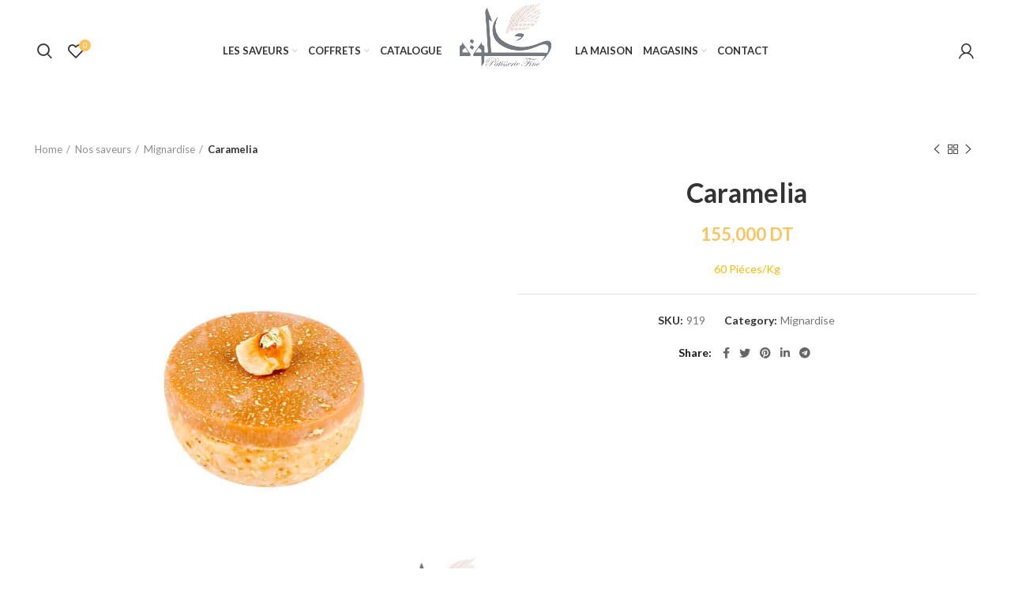

--- FILE ---
content_type: text/html; charset=UTF-8
request_url: https://www.hlouwa.com/produit/caramelia/
body_size: 22527
content:
<!DOCTYPE html>
<html lang="fr-FR">
<head>
	<!-- Google tag (gtag.js) -->
	<script async src="https://www.googletagmanager.com/gtag/js?id=G-P7MKDFG60L"></script>
	<script>
	  window.dataLayer = window.dataLayer || [];
	  function gtag(){dataLayer.push(arguments);}
	  gtag('js', new Date());

	  gtag('config', 'G-P7MKDFG60L');
	</script>
	<meta charset="UTF-8">
	<link rel="profile" href="http://gmpg.org/xfn/11">
	<link rel="pingback" href="https://www.hlouwa.com/xmlrpc.php">

			<script>window.MSInputMethodContext && document.documentMode && document.write('<script src="https://www.hlouwa.com/wp-content/themes/woodmart/js/libs/ie11CustomProperties.min.js"><\/script>');</script>
		<meta name='robots' content='index, follow, max-image-preview:large, max-snippet:-1, max-video-preview:-1' />

	<!-- This site is optimized with the Yoast SEO plugin v20.11 - https://yoast.com/wordpress/plugins/seo/ -->
	<title>Caramelia | Pâtisserie Hlouwa Tunisie</title>
	<meta name="description" content="60 Piéces/Kg" />
	<link rel="canonical" href="https://www.hlouwa.com/produit/caramelia/" />
	<meta property="og:locale" content="fr_FR" />
	<meta property="og:type" content="article" />
	<meta property="og:title" content="Caramelia | Pâtisserie Hlouwa Tunisie" />
	<meta property="og:description" content="60 Piéces/Kg" />
	<meta property="og:url" content="https://www.hlouwa.com/produit/caramelia/" />
	<meta property="og:site_name" content="Pâtisserie Hlouwa Tunisie" />
	<meta property="article:modified_time" content="2025-04-08T10:17:01+00:00" />
	<meta property="og:image" content="https://www.hlouwa.com/wp-content/uploads/2022/09/caramelia.jpg" />
	<meta property="og:image:width" content="800" />
	<meta property="og:image:height" content="800" />
	<meta property="og:image:type" content="image/jpeg" />
	<meta name="twitter:card" content="summary_large_image" />
	<script type="application/ld+json" class="yoast-schema-graph">{"@context":"https://schema.org","@graph":[{"@type":"WebPage","@id":"https://www.hlouwa.com/produit/caramelia/","url":"https://www.hlouwa.com/produit/caramelia/","name":"Caramelia | Pâtisserie Hlouwa Tunisie","isPartOf":{"@id":"https://www.hlouwa.com/#website"},"primaryImageOfPage":{"@id":"https://www.hlouwa.com/produit/caramelia/#primaryimage"},"image":{"@id":"https://www.hlouwa.com/produit/caramelia/#primaryimage"},"thumbnailUrl":"https://www.hlouwa.com/wp-content/uploads/2022/09/caramelia.jpg","datePublished":"2022-09-06T20:09:08+00:00","dateModified":"2025-04-08T10:17:01+00:00","description":"60 Piéces/Kg","breadcrumb":{"@id":"https://www.hlouwa.com/produit/caramelia/#breadcrumb"},"inLanguage":"fr-FR","potentialAction":[{"@type":"ReadAction","target":["https://www.hlouwa.com/produit/caramelia/"]}]},{"@type":"ImageObject","inLanguage":"fr-FR","@id":"https://www.hlouwa.com/produit/caramelia/#primaryimage","url":"https://www.hlouwa.com/wp-content/uploads/2022/09/caramelia.jpg","contentUrl":"https://www.hlouwa.com/wp-content/uploads/2022/09/caramelia.jpg","width":800,"height":800,"caption":"Mignardise caramelia hlouwa Tunisie"},{"@type":"BreadcrumbList","@id":"https://www.hlouwa.com/produit/caramelia/#breadcrumb","itemListElement":[{"@type":"ListItem","position":1,"name":"Accueil","item":"https://www.hlouwa.com/"},{"@type":"ListItem","position":2,"name":"Boutique","item":"https://www.hlouwa.com/boutique/"},{"@type":"ListItem","position":3,"name":"Caramelia"}]},{"@type":"WebSite","@id":"https://www.hlouwa.com/#website","url":"https://www.hlouwa.com/","name":"Pâtisserie Hlouwa Tunisie","description":"Pâtisserie à Tunis, Sfax, Gabes et Djerba","potentialAction":[{"@type":"SearchAction","target":{"@type":"EntryPoint","urlTemplate":"https://www.hlouwa.com/?s={search_term_string}"},"query-input":"required name=search_term_string"}],"inLanguage":"fr-FR"}]}</script>
	<!-- / Yoast SEO plugin. -->


<link rel='dns-prefetch' href='//fonts.googleapis.com' />
<link rel="alternate" type="application/rss+xml" title="Pâtisserie Hlouwa Tunisie &raquo; Flux" href="https://www.hlouwa.com/feed/" />
<link rel="alternate" type="application/rss+xml" title="Pâtisserie Hlouwa Tunisie &raquo; Flux des commentaires" href="https://www.hlouwa.com/comments/feed/" />
<link rel="alternate" title="oEmbed (JSON)" type="application/json+oembed" href="https://www.hlouwa.com/wp-json/oembed/1.0/embed?url=https%3A%2F%2Fwww.hlouwa.com%2Fproduit%2Fcaramelia%2F" />
<link rel="alternate" title="oEmbed (XML)" type="text/xml+oembed" href="https://www.hlouwa.com/wp-json/oembed/1.0/embed?url=https%3A%2F%2Fwww.hlouwa.com%2Fproduit%2Fcaramelia%2F&#038;format=xml" />
<style id='wp-img-auto-sizes-contain-inline-css' type='text/css'>
img:is([sizes=auto i],[sizes^="auto," i]){contain-intrinsic-size:3000px 1500px}
/*# sourceURL=wp-img-auto-sizes-contain-inline-css */
</style>
<link rel='stylesheet' id='wp-block-library-css' href='https://www.hlouwa.com/wp-includes/css/dist/block-library/style.min.css?ver=6.9' type='text/css' media='all' />
<style id='global-styles-inline-css' type='text/css'>
:root{--wp--preset--aspect-ratio--square: 1;--wp--preset--aspect-ratio--4-3: 4/3;--wp--preset--aspect-ratio--3-4: 3/4;--wp--preset--aspect-ratio--3-2: 3/2;--wp--preset--aspect-ratio--2-3: 2/3;--wp--preset--aspect-ratio--16-9: 16/9;--wp--preset--aspect-ratio--9-16: 9/16;--wp--preset--color--black: #000000;--wp--preset--color--cyan-bluish-gray: #abb8c3;--wp--preset--color--white: #ffffff;--wp--preset--color--pale-pink: #f78da7;--wp--preset--color--vivid-red: #cf2e2e;--wp--preset--color--luminous-vivid-orange: #ff6900;--wp--preset--color--luminous-vivid-amber: #fcb900;--wp--preset--color--light-green-cyan: #7bdcb5;--wp--preset--color--vivid-green-cyan: #00d084;--wp--preset--color--pale-cyan-blue: #8ed1fc;--wp--preset--color--vivid-cyan-blue: #0693e3;--wp--preset--color--vivid-purple: #9b51e0;--wp--preset--gradient--vivid-cyan-blue-to-vivid-purple: linear-gradient(135deg,rgb(6,147,227) 0%,rgb(155,81,224) 100%);--wp--preset--gradient--light-green-cyan-to-vivid-green-cyan: linear-gradient(135deg,rgb(122,220,180) 0%,rgb(0,208,130) 100%);--wp--preset--gradient--luminous-vivid-amber-to-luminous-vivid-orange: linear-gradient(135deg,rgb(252,185,0) 0%,rgb(255,105,0) 100%);--wp--preset--gradient--luminous-vivid-orange-to-vivid-red: linear-gradient(135deg,rgb(255,105,0) 0%,rgb(207,46,46) 100%);--wp--preset--gradient--very-light-gray-to-cyan-bluish-gray: linear-gradient(135deg,rgb(238,238,238) 0%,rgb(169,184,195) 100%);--wp--preset--gradient--cool-to-warm-spectrum: linear-gradient(135deg,rgb(74,234,220) 0%,rgb(151,120,209) 20%,rgb(207,42,186) 40%,rgb(238,44,130) 60%,rgb(251,105,98) 80%,rgb(254,248,76) 100%);--wp--preset--gradient--blush-light-purple: linear-gradient(135deg,rgb(255,206,236) 0%,rgb(152,150,240) 100%);--wp--preset--gradient--blush-bordeaux: linear-gradient(135deg,rgb(254,205,165) 0%,rgb(254,45,45) 50%,rgb(107,0,62) 100%);--wp--preset--gradient--luminous-dusk: linear-gradient(135deg,rgb(255,203,112) 0%,rgb(199,81,192) 50%,rgb(65,88,208) 100%);--wp--preset--gradient--pale-ocean: linear-gradient(135deg,rgb(255,245,203) 0%,rgb(182,227,212) 50%,rgb(51,167,181) 100%);--wp--preset--gradient--electric-grass: linear-gradient(135deg,rgb(202,248,128) 0%,rgb(113,206,126) 100%);--wp--preset--gradient--midnight: linear-gradient(135deg,rgb(2,3,129) 0%,rgb(40,116,252) 100%);--wp--preset--font-size--small: 13px;--wp--preset--font-size--medium: 20px;--wp--preset--font-size--large: 36px;--wp--preset--font-size--x-large: 42px;--wp--preset--spacing--20: 0.44rem;--wp--preset--spacing--30: 0.67rem;--wp--preset--spacing--40: 1rem;--wp--preset--spacing--50: 1.5rem;--wp--preset--spacing--60: 2.25rem;--wp--preset--spacing--70: 3.38rem;--wp--preset--spacing--80: 5.06rem;--wp--preset--shadow--natural: 6px 6px 9px rgba(0, 0, 0, 0.2);--wp--preset--shadow--deep: 12px 12px 50px rgba(0, 0, 0, 0.4);--wp--preset--shadow--sharp: 6px 6px 0px rgba(0, 0, 0, 0.2);--wp--preset--shadow--outlined: 6px 6px 0px -3px rgb(255, 255, 255), 6px 6px rgb(0, 0, 0);--wp--preset--shadow--crisp: 6px 6px 0px rgb(0, 0, 0);}:where(.is-layout-flex){gap: 0.5em;}:where(.is-layout-grid){gap: 0.5em;}body .is-layout-flex{display: flex;}.is-layout-flex{flex-wrap: wrap;align-items: center;}.is-layout-flex > :is(*, div){margin: 0;}body .is-layout-grid{display: grid;}.is-layout-grid > :is(*, div){margin: 0;}:where(.wp-block-columns.is-layout-flex){gap: 2em;}:where(.wp-block-columns.is-layout-grid){gap: 2em;}:where(.wp-block-post-template.is-layout-flex){gap: 1.25em;}:where(.wp-block-post-template.is-layout-grid){gap: 1.25em;}.has-black-color{color: var(--wp--preset--color--black) !important;}.has-cyan-bluish-gray-color{color: var(--wp--preset--color--cyan-bluish-gray) !important;}.has-white-color{color: var(--wp--preset--color--white) !important;}.has-pale-pink-color{color: var(--wp--preset--color--pale-pink) !important;}.has-vivid-red-color{color: var(--wp--preset--color--vivid-red) !important;}.has-luminous-vivid-orange-color{color: var(--wp--preset--color--luminous-vivid-orange) !important;}.has-luminous-vivid-amber-color{color: var(--wp--preset--color--luminous-vivid-amber) !important;}.has-light-green-cyan-color{color: var(--wp--preset--color--light-green-cyan) !important;}.has-vivid-green-cyan-color{color: var(--wp--preset--color--vivid-green-cyan) !important;}.has-pale-cyan-blue-color{color: var(--wp--preset--color--pale-cyan-blue) !important;}.has-vivid-cyan-blue-color{color: var(--wp--preset--color--vivid-cyan-blue) !important;}.has-vivid-purple-color{color: var(--wp--preset--color--vivid-purple) !important;}.has-black-background-color{background-color: var(--wp--preset--color--black) !important;}.has-cyan-bluish-gray-background-color{background-color: var(--wp--preset--color--cyan-bluish-gray) !important;}.has-white-background-color{background-color: var(--wp--preset--color--white) !important;}.has-pale-pink-background-color{background-color: var(--wp--preset--color--pale-pink) !important;}.has-vivid-red-background-color{background-color: var(--wp--preset--color--vivid-red) !important;}.has-luminous-vivid-orange-background-color{background-color: var(--wp--preset--color--luminous-vivid-orange) !important;}.has-luminous-vivid-amber-background-color{background-color: var(--wp--preset--color--luminous-vivid-amber) !important;}.has-light-green-cyan-background-color{background-color: var(--wp--preset--color--light-green-cyan) !important;}.has-vivid-green-cyan-background-color{background-color: var(--wp--preset--color--vivid-green-cyan) !important;}.has-pale-cyan-blue-background-color{background-color: var(--wp--preset--color--pale-cyan-blue) !important;}.has-vivid-cyan-blue-background-color{background-color: var(--wp--preset--color--vivid-cyan-blue) !important;}.has-vivid-purple-background-color{background-color: var(--wp--preset--color--vivid-purple) !important;}.has-black-border-color{border-color: var(--wp--preset--color--black) !important;}.has-cyan-bluish-gray-border-color{border-color: var(--wp--preset--color--cyan-bluish-gray) !important;}.has-white-border-color{border-color: var(--wp--preset--color--white) !important;}.has-pale-pink-border-color{border-color: var(--wp--preset--color--pale-pink) !important;}.has-vivid-red-border-color{border-color: var(--wp--preset--color--vivid-red) !important;}.has-luminous-vivid-orange-border-color{border-color: var(--wp--preset--color--luminous-vivid-orange) !important;}.has-luminous-vivid-amber-border-color{border-color: var(--wp--preset--color--luminous-vivid-amber) !important;}.has-light-green-cyan-border-color{border-color: var(--wp--preset--color--light-green-cyan) !important;}.has-vivid-green-cyan-border-color{border-color: var(--wp--preset--color--vivid-green-cyan) !important;}.has-pale-cyan-blue-border-color{border-color: var(--wp--preset--color--pale-cyan-blue) !important;}.has-vivid-cyan-blue-border-color{border-color: var(--wp--preset--color--vivid-cyan-blue) !important;}.has-vivid-purple-border-color{border-color: var(--wp--preset--color--vivid-purple) !important;}.has-vivid-cyan-blue-to-vivid-purple-gradient-background{background: var(--wp--preset--gradient--vivid-cyan-blue-to-vivid-purple) !important;}.has-light-green-cyan-to-vivid-green-cyan-gradient-background{background: var(--wp--preset--gradient--light-green-cyan-to-vivid-green-cyan) !important;}.has-luminous-vivid-amber-to-luminous-vivid-orange-gradient-background{background: var(--wp--preset--gradient--luminous-vivid-amber-to-luminous-vivid-orange) !important;}.has-luminous-vivid-orange-to-vivid-red-gradient-background{background: var(--wp--preset--gradient--luminous-vivid-orange-to-vivid-red) !important;}.has-very-light-gray-to-cyan-bluish-gray-gradient-background{background: var(--wp--preset--gradient--very-light-gray-to-cyan-bluish-gray) !important;}.has-cool-to-warm-spectrum-gradient-background{background: var(--wp--preset--gradient--cool-to-warm-spectrum) !important;}.has-blush-light-purple-gradient-background{background: var(--wp--preset--gradient--blush-light-purple) !important;}.has-blush-bordeaux-gradient-background{background: var(--wp--preset--gradient--blush-bordeaux) !important;}.has-luminous-dusk-gradient-background{background: var(--wp--preset--gradient--luminous-dusk) !important;}.has-pale-ocean-gradient-background{background: var(--wp--preset--gradient--pale-ocean) !important;}.has-electric-grass-gradient-background{background: var(--wp--preset--gradient--electric-grass) !important;}.has-midnight-gradient-background{background: var(--wp--preset--gradient--midnight) !important;}.has-small-font-size{font-size: var(--wp--preset--font-size--small) !important;}.has-medium-font-size{font-size: var(--wp--preset--font-size--medium) !important;}.has-large-font-size{font-size: var(--wp--preset--font-size--large) !important;}.has-x-large-font-size{font-size: var(--wp--preset--font-size--x-large) !important;}
/*# sourceURL=global-styles-inline-css */
</style>

<style id='classic-theme-styles-inline-css' type='text/css'>
/*! This file is auto-generated */
.wp-block-button__link{color:#fff;background-color:#32373c;border-radius:9999px;box-shadow:none;text-decoration:none;padding:calc(.667em + 2px) calc(1.333em + 2px);font-size:1.125em}.wp-block-file__button{background:#32373c;color:#fff;text-decoration:none}
/*# sourceURL=/wp-includes/css/classic-themes.min.css */
</style>
<style id='woocommerce-inline-inline-css' type='text/css'>
.woocommerce form .form-row .required { visibility: visible; }
/*# sourceURL=woocommerce-inline-inline-css */
</style>
<link rel='stylesheet' id='e-animations-css' href='https://www.hlouwa.com/wp-content/plugins/elementor/assets/lib/animations/animations.min.css?ver=3.4.3' type='text/css' media='all' />
<link rel='stylesheet' id='elementor-icons-css' href='https://www.hlouwa.com/wp-content/plugins/elementor/assets/lib/eicons/css/elementor-icons.min.css?ver=5.12.0' type='text/css' media='all' />
<link rel='stylesheet' id='elementor-frontend-css' href='https://www.hlouwa.com/wp-content/plugins/elementor/assets/css/frontend.min.css?ver=3.4.3' type='text/css' media='all' />
<style id='elementor-frontend-inline-css' type='text/css'>
@font-face{font-family:eicons;src:url(https://www.hlouwa.com/wp-content/plugins/elementor/assets/lib/eicons/fonts/eicons.eot?5.10.0);src:url(https://www.hlouwa.com/wp-content/plugins/elementor/assets/lib/eicons/fonts/eicons.eot?5.10.0#iefix) format("embedded-opentype"),url(https://www.hlouwa.com/wp-content/plugins/elementor/assets/lib/eicons/fonts/eicons.woff2?5.10.0) format("woff2"),url(https://www.hlouwa.com/wp-content/plugins/elementor/assets/lib/eicons/fonts/eicons.woff?5.10.0) format("woff"),url(https://www.hlouwa.com/wp-content/plugins/elementor/assets/lib/eicons/fonts/eicons.ttf?5.10.0) format("truetype"),url(https://www.hlouwa.com/wp-content/plugins/elementor/assets/lib/eicons/fonts/eicons.svg?5.10.0#eicon) format("svg");font-weight:400;font-style:normal}
/*# sourceURL=elementor-frontend-inline-css */
</style>
<link rel='stylesheet' id='elementor-post-5-css' href='https://www.hlouwa.com/wp-content/uploads/elementor/css/post-5.css?ver=1686141429' type='text/css' media='all' />
<link rel='stylesheet' id='elementor-pro-css' href='https://www.hlouwa.com/wp-content/plugins/elementor-pro/assets/css/frontend.min.css?ver=3.4.1' type='text/css' media='all' />
<link rel='stylesheet' id='bootstrap-css' href='https://www.hlouwa.com/wp-content/themes/woodmart/css/bootstrap.min.css?ver=6.1.5' type='text/css' media='all' />
<link rel='stylesheet' id='woodmart-style-css' href='https://www.hlouwa.com/wp-content/themes/woodmart/css/parts/base.min.css?ver=6.1.5' type='text/css' media='all' />
<link rel='stylesheet' id='wd-widget-wd-recent-posts-css' href='https://www.hlouwa.com/wp-content/themes/woodmart/css/parts/widget-wd-recent-posts.min.css?ver=6.1.5' type='text/css' media='all' />
<link rel='stylesheet' id='wd-widget-nav-css' href='https://www.hlouwa.com/wp-content/themes/woodmart/css/parts/widget-nav.min.css?ver=6.1.5' type='text/css' media='all' />
<link rel='stylesheet' id='wd-widget-wd-layered-nav-product-cat-css' href='https://www.hlouwa.com/wp-content/themes/woodmart/css/parts/woo-widget-wd-layered-nav-product-cat.min.css?ver=6.1.5' type='text/css' media='all' />
<link rel='stylesheet' id='wd-widget-product-list-css' href='https://www.hlouwa.com/wp-content/themes/woodmart/css/parts/woo-widget-product-list.min.css?ver=6.1.5' type='text/css' media='all' />
<link rel='stylesheet' id='wd-widget-slider-price-filter-css' href='https://www.hlouwa.com/wp-content/themes/woodmart/css/parts/woo-widget-slider-price-filter.min.css?ver=6.1.5' type='text/css' media='all' />
<link rel='stylesheet' id='wd-footer-base-css' href='https://www.hlouwa.com/wp-content/themes/woodmart/css/parts/footer-base.min.css?ver=6.1.5' type='text/css' media='all' />
<link rel='stylesheet' id='wd-wp-gutenberg-css' href='https://www.hlouwa.com/wp-content/themes/woodmart/css/parts/wp-gutenberg.min.css?ver=6.1.5' type='text/css' media='all' />
<link rel='stylesheet' id='wd-wpcf7-css' href='https://www.hlouwa.com/wp-content/themes/woodmart/css/parts/int-wpcf7.min.css?ver=6.1.5' type='text/css' media='all' />
<link rel='stylesheet' id='wd-mc4wp-css' href='https://www.hlouwa.com/wp-content/themes/woodmart/css/parts/int-mc4wp.min.css?ver=6.1.5' type='text/css' media='all' />
<link rel='stylesheet' id='wd-revolution-slider-css' href='https://www.hlouwa.com/wp-content/themes/woodmart/css/parts/int-revolution-slider.min.css?ver=6.1.5' type='text/css' media='all' />
<link rel='stylesheet' id='wd-elementor-base-css' href='https://www.hlouwa.com/wp-content/themes/woodmart/css/parts/int-elementor-base.min.css?ver=6.1.5' type='text/css' media='all' />
<link rel='stylesheet' id='wd-elementor-pro-base-css' href='https://www.hlouwa.com/wp-content/themes/woodmart/css/parts/int-elementor-pro.min.css?ver=6.1.5' type='text/css' media='all' />
<link rel='stylesheet' id='wd-woocommerce-base-css' href='https://www.hlouwa.com/wp-content/themes/woodmart/css/parts/woocommerce-base.min.css?ver=6.1.5' type='text/css' media='all' />
<link rel='stylesheet' id='wd-page-single-product-css' href='https://www.hlouwa.com/wp-content/themes/woodmart/css/parts/woo-page-single-product.min.css?ver=6.1.5' type='text/css' media='all' />
<link rel='stylesheet' id='child-style-css' href='https://www.hlouwa.com/wp-content/themes/woodmart-child/style.css?ver=6.1.5' type='text/css' media='all' />
<link rel='stylesheet' id='wd-header-base-css' href='https://www.hlouwa.com/wp-content/themes/woodmart/css/parts/header-base.min.css?ver=6.1.5' type='text/css' media='all' />
<link rel='stylesheet' id='wd-mod-tools-css' href='https://www.hlouwa.com/wp-content/themes/woodmart/css/parts/mod-tools.min.css?ver=6.1.5' type='text/css' media='all' />
<link rel='stylesheet' id='wd-header-search-css' href='https://www.hlouwa.com/wp-content/themes/woodmart/css/parts/header-el-search.min.css?ver=6.1.5' type='text/css' media='all' />
<link rel='stylesheet' id='wd-header-elements-base-css' href='https://www.hlouwa.com/wp-content/themes/woodmart/css/parts/header-el-base.min.css?ver=6.1.5' type='text/css' media='all' />
<link rel='stylesheet' id='wd-header-my-account-css' href='https://www.hlouwa.com/wp-content/themes/woodmart/css/parts/header-el-my-account.min.css?ver=6.1.5' type='text/css' media='all' />
<link rel='stylesheet' id='wd-header-cart-side-css' href='https://www.hlouwa.com/wp-content/themes/woodmart/css/parts/header-el-cart-side.min.css?ver=6.1.5' type='text/css' media='all' />
<link rel='stylesheet' id='wd-header-cart-css' href='https://www.hlouwa.com/wp-content/themes/woodmart/css/parts/header-el-cart.min.css?ver=6.1.5' type='text/css' media='all' />
<link rel='stylesheet' id='wd-widget-shopping-cart-css' href='https://www.hlouwa.com/wp-content/themes/woodmart/css/parts/woo-widget-shopping-cart.min.css?ver=6.1.5' type='text/css' media='all' />
<link rel='stylesheet' id='wd-page-title-css' href='https://www.hlouwa.com/wp-content/themes/woodmart/css/parts/page-title.min.css?ver=6.1.5' type='text/css' media='all' />
<link rel='stylesheet' id='wd-owl-carousel-css' href='https://www.hlouwa.com/wp-content/themes/woodmart/css/parts/lib-owl-carousel.min.css?ver=6.1.5' type='text/css' media='all' />
<link rel='stylesheet' id='wd-photoswipe-css' href='https://www.hlouwa.com/wp-content/themes/woodmart/css/parts/lib-photoswipe.min.css?ver=6.1.5' type='text/css' media='all' />
<link rel='stylesheet' id='wd-social-icons-css' href='https://www.hlouwa.com/wp-content/themes/woodmart/css/parts/el-social-icons.min.css?ver=6.1.5' type='text/css' media='all' />
<link rel='stylesheet' id='wd-product-loop-css' href='https://www.hlouwa.com/wp-content/themes/woodmart/css/parts/woo-product-loop.min.css?ver=6.1.5' type='text/css' media='all' />
<link rel='stylesheet' id='wd-product-loop-quick-css' href='https://www.hlouwa.com/wp-content/themes/woodmart/css/parts/woo-product-loop-quick.min.css?ver=6.1.5' type='text/css' media='all' />
<link rel='stylesheet' id='wd-mfp-popup-css' href='https://www.hlouwa.com/wp-content/themes/woodmart/css/parts/lib-magnific-popup.min.css?ver=6.1.5' type='text/css' media='all' />
<link rel='stylesheet' id='wd-scroll-top-css' href='https://www.hlouwa.com/wp-content/themes/woodmart/css/parts/opt-scrolltotop.min.css?ver=6.1.5' type='text/css' media='all' />
<link rel='stylesheet' id='wd-header-my-account-sidebar-css' href='https://www.hlouwa.com/wp-content/themes/woodmart/css/parts/header-el-my-account-sidebar.min.css?ver=6.1.5' type='text/css' media='all' />
<link rel='stylesheet' id='wd-header-search-fullscreen-css' href='https://www.hlouwa.com/wp-content/themes/woodmart/css/parts/header-el-search-fullscreen.min.css?ver=6.1.5' type='text/css' media='all' />
<link rel='stylesheet' id='xts-style-theme_settings_default-css' href='https://www.hlouwa.com/wp-content/uploads/2024/04/xts-theme_settings_default-1713185301.css?ver=6.1.5' type='text/css' media='all' />
<link rel='stylesheet' id='xts-google-fonts-css' href='https://fonts.googleapis.com/css?family=Lato%3A400%2C700%2C100%7CSatisfy%3A400&#038;ver=6.1.5' type='text/css' media='all' />
<link rel='stylesheet' id='google-fonts-1-css' href='https://fonts.googleapis.com/css?family=Roboto%3A100%2C100italic%2C200%2C200italic%2C300%2C300italic%2C400%2C400italic%2C500%2C500italic%2C600%2C600italic%2C700%2C700italic%2C800%2C800italic%2C900%2C900italic%7CRoboto+Slab%3A100%2C100italic%2C200%2C200italic%2C300%2C300italic%2C400%2C400italic%2C500%2C500italic%2C600%2C600italic%2C700%2C700italic%2C800%2C800italic%2C900%2C900italic&#038;display=auto&#038;ver=6.9' type='text/css' media='all' />
<script type="text/javascript" src="https://www.hlouwa.com/wp-includes/js/jquery/jquery.min.js?ver=3.7.1" id="jquery-core-js"></script>
<script type="text/javascript" src="https://www.hlouwa.com/wp-includes/js/jquery/jquery-migrate.min.js?ver=3.4.1" id="jquery-migrate-js"></script>
<script type="text/javascript" src="https://www.hlouwa.com/wp-content/themes/woodmart/js/libs/device.min.js?ver=6.1.5" id="wd-device-library-js"></script>
<link rel="https://api.w.org/" href="https://www.hlouwa.com/wp-json/" /><link rel="alternate" title="JSON" type="application/json" href="https://www.hlouwa.com/wp-json/wp/v2/product/13892" /><link rel="EditURI" type="application/rsd+xml" title="RSD" href="https://www.hlouwa.com/xmlrpc.php?rsd" />
<meta name="generator" content="WordPress 6.9" />
<meta name="generator" content="WooCommerce 6.3.1" />
<link rel='shortlink' href='https://www.hlouwa.com/?p=13892' />
<meta name="theme-color" content="">					<meta name="viewport" content="width=device-width, initial-scale=1.0, maximum-scale=1.0, user-scalable=no">
							
						<noscript><style>.woocommerce-product-gallery{ opacity: 1 !important; }</style></noscript>
	<meta name="generator" content="Powered by Slider Revolution 6.5.19 - responsive, Mobile-Friendly Slider Plugin for WordPress with comfortable drag and drop interface." />
<link rel="icon" href="https://www.hlouwa.com/wp-content/uploads/2022/03/cropped-logo-hlouwa-32x32.png" sizes="32x32" />
<link rel="icon" href="https://www.hlouwa.com/wp-content/uploads/2022/03/cropped-logo-hlouwa-192x192.png" sizes="192x192" />
<link rel="apple-touch-icon" href="https://www.hlouwa.com/wp-content/uploads/2022/03/cropped-logo-hlouwa-180x180.png" />
<meta name="msapplication-TileImage" content="https://www.hlouwa.com/wp-content/uploads/2022/03/cropped-logo-hlouwa-270x270.png" />
<script>function setREVStartSize(e){
			//window.requestAnimationFrame(function() {
				window.RSIW = window.RSIW===undefined ? window.innerWidth : window.RSIW;
				window.RSIH = window.RSIH===undefined ? window.innerHeight : window.RSIH;
				try {
					var pw = document.getElementById(e.c).parentNode.offsetWidth,
						newh;
					pw = pw===0 || isNaN(pw) ? window.RSIW : pw;
					e.tabw = e.tabw===undefined ? 0 : parseInt(e.tabw);
					e.thumbw = e.thumbw===undefined ? 0 : parseInt(e.thumbw);
					e.tabh = e.tabh===undefined ? 0 : parseInt(e.tabh);
					e.thumbh = e.thumbh===undefined ? 0 : parseInt(e.thumbh);
					e.tabhide = e.tabhide===undefined ? 0 : parseInt(e.tabhide);
					e.thumbhide = e.thumbhide===undefined ? 0 : parseInt(e.thumbhide);
					e.mh = e.mh===undefined || e.mh=="" || e.mh==="auto" ? 0 : parseInt(e.mh,0);
					if(e.layout==="fullscreen" || e.l==="fullscreen")
						newh = Math.max(e.mh,window.RSIH);
					else{
						e.gw = Array.isArray(e.gw) ? e.gw : [e.gw];
						for (var i in e.rl) if (e.gw[i]===undefined || e.gw[i]===0) e.gw[i] = e.gw[i-1];
						e.gh = e.el===undefined || e.el==="" || (Array.isArray(e.el) && e.el.length==0)? e.gh : e.el;
						e.gh = Array.isArray(e.gh) ? e.gh : [e.gh];
						for (var i in e.rl) if (e.gh[i]===undefined || e.gh[i]===0) e.gh[i] = e.gh[i-1];
											
						var nl = new Array(e.rl.length),
							ix = 0,
							sl;
						e.tabw = e.tabhide>=pw ? 0 : e.tabw;
						e.thumbw = e.thumbhide>=pw ? 0 : e.thumbw;
						e.tabh = e.tabhide>=pw ? 0 : e.tabh;
						e.thumbh = e.thumbhide>=pw ? 0 : e.thumbh;
						for (var i in e.rl) nl[i] = e.rl[i]<window.RSIW ? 0 : e.rl[i];
						sl = nl[0];
						for (var i in nl) if (sl>nl[i] && nl[i]>0) { sl = nl[i]; ix=i;}
						var m = pw>(e.gw[ix]+e.tabw+e.thumbw) ? 1 : (pw-(e.tabw+e.thumbw)) / (e.gw[ix]);
						newh =  (e.gh[ix] * m) + (e.tabh + e.thumbh);
					}
					var el = document.getElementById(e.c);
					if (el!==null && el) el.style.height = newh+"px";
					el = document.getElementById(e.c+"_wrapper");
					if (el!==null && el) {
						el.style.height = newh+"px";
						el.style.display = "block";
					}
				} catch(e){
					console.log("Failure at Presize of Slider:" + e)
				}
			//});
		  };</script>
		<style type="text/css" id="wp-custom-css">
			.wd-header-cart.wd-tools-element.wd-design-2.cart-widget-opener {
    display: none;
}		</style>
		<style>
		
		</style>			<style data-type="wd-style-header_683136">
				.whb-top-bar .wd-dropdown {
	margin-top: 0px;
}

.whb-top-bar .wd-dropdown:after {
	height: 10px;
}

.whb-sticked .whb-general-header .wd-dropdown {
	margin-top: 10px;
}

.whb-sticked .whb-general-header .wd-dropdown:after {
	height: 20px;
}

.whb-header-bottom .wd-dropdown {
	margin-top: 6px;
}

.whb-header-bottom .wd-dropdown:after {
	height: 16px;
}


.whb-header .whb-header-bottom .wd-header-cats {
	margin-top: -0px;
	margin-bottom: -0px;
	height: calc(100% + 0px);
}


@media (min-width: 1025px) {
		.whb-top-bar-inner {
		height: 40px;
		max-height: 40px;
	}

		.whb-sticked .whb-top-bar-inner {
		height: 40px;
		max-height: 40px;
	}
		
		.whb-general-header-inner {
		height: 85px;
		max-height: 85px;
	}

		.whb-sticked .whb-general-header-inner {
		height: 60px;
		max-height: 60px;
	}
		
		.whb-header-bottom-inner {
		height: 52px;
		max-height: 52px;
	}

		.whb-sticked .whb-header-bottom-inner {
		height: 52px;
		max-height: 52px;
	}
		
	
	}

@media (max-width: 1024px) {
	
		.whb-general-header-inner {
		height: 60px;
		max-height: 60px;
	}
	
		.whb-header-bottom-inner {
		height: 52px;
		max-height: 52px;
	}
	
	
	}
		
.whb-top-bar {
	background-color: rgba(131, 183, 53, 1);
}

.whb-general-header {
	border-bottom-width: 0px;border-bottom-style: solid;
}

.whb-header-bottom {
	border-bottom-width: 0px;border-bottom-style: solid;
}
			</style>
			<link rel='stylesheet' id='login_nocaptcha_css-css' href='https://www.hlouwa.com/wp-content/plugins/login-recaptcha/css/style.css?ver=6.9' type='text/css' media='all' />
<link rel='stylesheet' id='rs-plugin-settings-css' href='https://www.hlouwa.com/wp-content/plugins/revslider/public/assets/css/rs6.css?ver=6.5.19' type='text/css' media='all' />
<style id='rs-plugin-settings-inline-css' type='text/css'>
#rs-demo-id {}
/*# sourceURL=rs-plugin-settings-inline-css */
</style>
<link rel='stylesheet' id='wpforms-full-css' href='https://www.hlouwa.com/wp-content/plugins/wpforms-lite/assets/css/wpforms-full.min.css?ver=1.7.3' type='text/css' media='all' />
</head>

<body class="wp-singular product-template-default single single-product postid-13892 wp-theme-woodmart wp-child-theme-woodmart-child theme-woodmart woocommerce woocommerce-page woocommerce-no-js wrapper-full-width  woodmart-product-design-alt woodmart-product-sticky-on catalog-mode-on categories-accordion-on woodmart-archive-shop woodmart-ajax-shop-on offcanvas-sidebar-mobile offcanvas-sidebar-tablet offcanvas-sidebar-desktop elementor-default elementor-kit-5">
				
	
	<div class="website-wrapper">
									<header class="whb-header whb-full-width whb-sticky-shadow whb-scroll-stick whb-sticky-real">
					<div class="whb-main-header">
	
<div class="whb-row whb-general-header whb-sticky-row whb-without-bg whb-without-border whb-color-dark whb-flex-equal-sides">
	<div class="container">
		<div class="whb-flex-row whb-general-header-inner">
			<div class="whb-column whb-col-left whb-visible-lg">
	<div class="wd-header-search wd-tools-element wd-display-full-screen" title="Search">
	<a href="javascript:void(0);">
		<span class="wd-tools-icon">
					</span>
	</a>
	</div>

<div class="wd-header-wishlist wd-tools-element wd-style-icon wd-with-count" title="My Wishlist">
	<a href="https://www.hlouwa.com/wishlist/">
		<span class="wd-tools-icon">
			
							<span class="wd-tools-count">
					0				</span>
					</span>
		<span class="wd-tools-text">
			Wishlist		</span>
	</a>
</div>
<div class="wd-header-nav wd-header-secondary-nav text-right" role="navigation">
	<ul id="menu-menu-left" class="menu wd-nav wd-nav-secondary wd-style-default"><li id="menu-item-11820" class="menu-item menu-item-type-taxonomy menu-item-object-product_cat current-product-ancestor menu-item-has-children menu-item-11820 item-level-0 menu-mega-dropdown wd-event-hover"><a href="https://www.hlouwa.com/categorie-produit/nos-saveurs/" class="woodmart-nav-link"><span class="nav-link-text">Les saveurs</span></a><style>.menu-item-11820 .wd-design-sized {width: 700px; }</style><div class="color-scheme-dark wd-design-sized wd-dropdown-menu wd-dropdown"><div class="container">
<ul class="wd-sub-menu row color-scheme-dark">
	<li id="menu-item-11822" class="menu-item menu-item-type-taxonomy menu-item-object-product_cat menu-item-11822 item-level-1 col-auto"><a href="https://www.hlouwa.com/categorie-produit/nos-saveurs/fekia/" class="woodmart-nav-link">Fekia</a></li>
	<li id="menu-item-11821" class="menu-item menu-item-type-taxonomy menu-item-object-product_cat menu-item-11821 item-level-1 col-auto"><a href="https://www.hlouwa.com/categorie-produit/nos-saveurs/baklewa/" class="woodmart-nav-link">Baklawa</a></li>
	<li id="menu-item-12060" class="menu-item menu-item-type-taxonomy menu-item-object-product_cat menu-item-12060 item-level-1 col-auto"><a href="https://www.hlouwa.com/categorie-produit/nos-saveurs/mlabes/" class="woodmart-nav-link">Mlabes</a></li>
	<li id="menu-item-12058" class="menu-item menu-item-type-taxonomy menu-item-object-product_cat menu-item-12058 item-level-1 col-auto"><a href="https://www.hlouwa.com/categorie-produit/nos-saveurs/kaak/" class="woodmart-nav-link">Kaak</a></li>
	<li id="menu-item-12733" class="menu-item menu-item-type-taxonomy menu-item-object-product_cat menu-item-12733 item-level-1 col-auto"><a href="https://www.hlouwa.com/categorie-produit/nos-saveurs/bjewia/" class="woodmart-nav-link">Bjewia</a></li>
	<li id="menu-item-12061" class="menu-item menu-item-type-taxonomy menu-item-object-product_cat menu-item-12061 item-level-1 col-auto"><a href="https://www.hlouwa.com/categorie-produit/nos-saveurs/pistache-noisette/" class="woodmart-nav-link">Pistache Noisette</a></li>
	<li id="menu-item-12055" class="menu-item menu-item-type-taxonomy menu-item-object-product_cat menu-item-12055 item-level-1 col-auto"><a href="https://www.hlouwa.com/categorie-produit/nos-saveurs/dattes/" class="woodmart-nav-link">Dattes</a></li>
	<li id="menu-item-12059" class="menu-item menu-item-type-taxonomy menu-item-object-product_cat current-product-ancestor current-menu-parent current-product-parent menu-item-12059 item-level-1 col-auto"><a href="https://www.hlouwa.com/categorie-produit/nos-saveurs/migniardise/" class="woodmart-nav-link">Mignardise</a></li>
	<li id="menu-item-12054" class="menu-item menu-item-type-taxonomy menu-item-object-product_cat menu-item-12054 item-level-1 col-auto"><a href="https://www.hlouwa.com/categorie-produit/nos-saveurs/chocolat/" class="woodmart-nav-link">Chocolat</a></li>
	<li id="menu-item-12056" class="menu-item menu-item-type-taxonomy menu-item-object-product_cat menu-item-12056 item-level-1 col-auto"><a href="https://www.hlouwa.com/categorie-produit/nos-saveurs/european/" class="woodmart-nav-link">Sucré Fin</a></li>
	<li id="menu-item-12564" class="menu-item menu-item-type-taxonomy menu-item-object-product_cat menu-item-12564 item-level-1 col-auto"><a href="https://www.hlouwa.com/categorie-produit/nos-saveurs/jus/" class="woodmart-nav-link">Jus</a></li>
	<li id="menu-item-12565" class="menu-item menu-item-type-taxonomy menu-item-object-product_cat menu-item-12565 item-level-1 col-auto"><a href="https://www.hlouwa.com/categorie-produit/nos-saveurs/epicerie-fine/" class="woodmart-nav-link">Épicerie fine</a></li>
	<li id="menu-item-12567" class="menu-item menu-item-type-taxonomy menu-item-object-product_cat menu-item-12567 item-level-1 col-auto"><a href="https://www.hlouwa.com/categorie-produit/nos-saveurs/hlou-arbi/" class="woodmart-nav-link">حلو عربي</a></li>
	<li id="menu-item-12568" class="menu-item menu-item-type-taxonomy menu-item-object-product_cat menu-item-12568 item-level-1 col-auto"><a href="https://www.hlouwa.com/categorie-produit/nos-saveurs/hlou-light/" class="woodmart-nav-link">Hlou Light</a></li>
	<li id="menu-item-12569" class="menu-item menu-item-type-taxonomy menu-item-object-product_cat menu-item-12569 item-level-1 col-auto"><a href="https://www.hlouwa.com/categorie-produit/nos-saveurs/hlouwa-kids/" class="woodmart-nav-link">Hlouwa kids</a></li>
	<li id="menu-item-12566" class="menu-item menu-item-type-taxonomy menu-item-object-product_cat menu-item-12566 item-level-1 col-auto"><a href="https://www.hlouwa.com/categorie-produit/nos-saveurs/biscuits/" class="woodmart-nav-link">Biscuits</a></li>
	<li id="menu-item-12570" class="menu-item menu-item-type-taxonomy menu-item-object-product_cat menu-item-12570 item-level-1 col-auto"><a href="https://www.hlouwa.com/categorie-produit/nos-saveurs/mouled/" class="woodmart-nav-link">Mouled</a></li>
	<li id="menu-item-12571" class="menu-item menu-item-type-taxonomy menu-item-object-product_cat menu-item-12571 item-level-1 col-auto"><a href="https://www.hlouwa.com/categorie-produit/nos-saveurs/ramadan/" class="woodmart-nav-link">Ramadan</a></li>
	<li id="menu-item-12468" class="menu-item menu-item-type-taxonomy menu-item-object-product_cat menu-item-12468 item-level-1 col-auto"><a href="https://www.hlouwa.com/categorie-produit/nos-saveurs/sale-fin/" class="woodmart-nav-link">Salé</a></li>
</ul>
</div>
</div>
</li>
<li id="menu-item-12017" class="menu-item menu-item-type-taxonomy menu-item-object-product_cat menu-item-has-children menu-item-12017 item-level-0 menu-simple-dropdown wd-event-hover"><a href="https://www.hlouwa.com/categorie-produit/idee-cadeau/" class="woodmart-nav-link"><span class="nav-link-text">Coffrets</span></a><div class="color-scheme-dark wd-design-default wd-dropdown-menu wd-dropdown"><div class="container">
<ul class="wd-sub-menu color-scheme-dark">
	<li id="menu-item-12430" class="menu-item menu-item-type-taxonomy menu-item-object-product_cat menu-item-12430 item-level-1"><a href="https://www.hlouwa.com/categorie-produit/idee-cadeau/coffrets/" class="woodmart-nav-link">Coffrets</a></li>
	<li id="menu-item-12431" class="menu-item menu-item-type-taxonomy menu-item-object-product_cat menu-item-12431 item-level-1"><a href="https://www.hlouwa.com/categorie-produit/idee-cadeau/box/" class="woodmart-nav-link">Box</a></li>
	<li id="menu-item-12471" class="menu-item menu-item-type-taxonomy menu-item-object-product_cat menu-item-12471 item-level-1"><a href="https://www.hlouwa.com/categorie-produit/idee-cadeau/plateaux/" class="woodmart-nav-link">Plateaux</a></li>
	<li id="menu-item-12881" class="menu-item menu-item-type-post_type menu-item-object-page menu-item-12881 item-level-1"><a href="https://www.hlouwa.com/locations/" class="woodmart-nav-link">Locations</a></li>
</ul>
</div>
</div>
</li>
<li id="menu-item-12872" class="menu-item menu-item-type-custom menu-item-object-custom menu-item-12872 item-level-0 menu-simple-dropdown wd-event-hover"><a href="#" class="woodmart-nav-link"><span class="nav-link-text">Catalogue</span></a></li>
</ul></div><!--END MAIN-NAV-->
</div>
<div class="whb-column whb-col-center whb-visible-lg">
	<div class="whb-space-element " style="width:10px;"></div><div class="site-logo 
">
	<a href="https://www.hlouwa.com/" class="wd-logo wd-main-logo" rel="home">
		<img src="https://www.hlouwa.com/wp-content/uploads/2022/04/logo-hlouwa.png" alt="Pâtisserie Hlouwa Tunisie" style="max-width: 200px;" />	</a>
	</div>
<div class="whb-space-element " style="width:10px;"></div></div>
<div class="whb-column whb-col-right whb-visible-lg">
	<div class="wd-header-nav wd-header-secondary-nav text-left" role="navigation">
	<ul id="menu-menu-right" class="menu wd-nav wd-nav-secondary wd-style-default"><li id="menu-item-12873" class="menu-item menu-item-type-post_type menu-item-object-page menu-item-12873 item-level-0 menu-simple-dropdown wd-event-hover"><a href="https://www.hlouwa.com/notre-maison/" class="woodmart-nav-link"><span class="nav-link-text">La maison</span></a></li>
<li id="menu-item-12379" class="menu-item menu-item-type-custom menu-item-object-custom menu-item-has-children menu-item-12379 item-level-0 menu-simple-dropdown wd-event-hover"><a href="https://www.hlouwa.com/magasins/" class="woodmart-nav-link"><span class="nav-link-text">Magasins</span></a><div class="color-scheme-dark wd-design-default wd-dropdown-menu wd-dropdown"><div class="container">
<ul class="wd-sub-menu color-scheme-dark">
	<li id="menu-item-12549" class="menu-item menu-item-type-post_type menu-item-object-page menu-item-12549 item-level-1"><a href="https://www.hlouwa.com/franchise/" class="woodmart-nav-link">Franchise</a></li>
	<li id="menu-item-12393" class="menu-item menu-item-type-post_type menu-item-object-page menu-item-12393 item-level-1"><a href="https://www.hlouwa.com/demande-de-devis/" class="woodmart-nav-link">Demande de devis</a></li>
	<li id="menu-item-12419" class="menu-item menu-item-type-post_type menu-item-object-page menu-item-12419 item-level-1"><a href="https://www.hlouwa.com/recrutement/" class="woodmart-nav-link">Recrutement</a></li>
</ul>
</div>
</div>
</li>
<li id="menu-item-11819" class="menu-item menu-item-type-post_type menu-item-object-page menu-item-11819 item-level-0 menu-simple-dropdown wd-event-hover"><a href="https://www.hlouwa.com/contact-us-3/" class="woodmart-nav-link"><span class="nav-link-text">Contact</span></a></li>
</ul></div><!--END MAIN-NAV-->
<div class="wd-header-my-account wd-tools-element wd-event-hover  wd-account-style-icon login-side-opener">
			<a href="https://www.hlouwa.com/mon-compte/" title="My account">
			<span class="wd-tools-icon">
							</span>
			<span class="wd-tools-text">
				Login / Register			</span>
		</a>
		
			</div>

<div class="wd-header-cart wd-tools-element wd-design-2 cart-widget-opener">
	<a href="https://www.hlouwa.com/panier/" title="Shopping cart">
		<span class="wd-tools-icon">
												<span class="wd-cart-number">0 <span>items</span></span>
							</span>
		<span class="wd-tools-text">
			
			<span class="subtotal-divider">/</span>
						<span class="wd-cart-subtotal"><span class="woocommerce-Price-amount amount"><bdi>0,000&nbsp;<span class="woocommerce-Price-currencySymbol">DT</span></bdi></span></span>
				</span>
	</a>
	</div>
</div>
<div class="whb-column whb-mobile-left whb-hidden-lg">
	<div class="wd-tools-element wd-header-mobile-nav wd-style-text">
	<a href="#" rel="nofollow">
		<span class="wd-tools-icon">
					</span>
	
		<span class="wd-tools-text">Menu</span>
	</a>
</div><!--END wd-header-mobile-nav--></div>
<div class="whb-column whb-mobile-center whb-hidden-lg">
	<div class="site-logo 
">
	<a href="https://www.hlouwa.com/" class="wd-logo wd-main-logo" rel="home">
		<img src="https://www.hlouwa.com/wp-content/uploads/2022/04/logo-hlouwa.png" alt="Pâtisserie Hlouwa Tunisie" style="max-width: 120px;" />	</a>
	</div>
</div>
<div class="whb-column whb-mobile-right whb-hidden-lg">
	
<div class="wd-header-cart wd-tools-element wd-design-5 cart-widget-opener">
	<a href="https://www.hlouwa.com/panier/" title="Shopping cart">
		<span class="wd-tools-icon">
												<span class="wd-cart-number">0 <span>items</span></span>
							</span>
		<span class="wd-tools-text">
			
			<span class="subtotal-divider">/</span>
						<span class="wd-cart-subtotal"><span class="woocommerce-Price-amount amount"><bdi>0,000&nbsp;<span class="woocommerce-Price-currencySymbol">DT</span></bdi></span></span>
				</span>
	</a>
	</div>
</div>
		</div>
	</div>
</div>
</div>
				</header>
			
								<div class="main-page-wrapper">
		
						
			
		<!-- MAIN CONTENT AREA -->
				<div class="container-fluid">
			<div class="row content-layout-wrapper align-items-start">
				
	<div class="site-content shop-content-area col-12 breadcrumbs-location-below_header content-with-products" role="main">
	
		
	<div class="single-breadcrumbs-wrapper">
		<div class="container">
							<nav class="woocommerce-breadcrumb"><a href="https://www.hlouwa.com" class="breadcrumb-link ">Home</a><a href="https://www.hlouwa.com/categorie-produit/nos-saveurs/" class="breadcrumb-link ">Nos saveurs</a><a href="https://www.hlouwa.com/categorie-produit/nos-saveurs/migniardise/" class="breadcrumb-link breadcrumb-link-last">Mignardise</a><span class="breadcrumb-last"> Caramelia</span></nav>			
										<div class="wd-products-nav">
								<div class="product-btn product-prev">
					<a href="https://www.hlouwa.com/produit/pepite-chocolat/">Previous product<span class="product-btn-icon"></span></a>
					<div class="wrapper-short">
						<div class="product-short">
							<div class="product-short-image">
								<a href="https://www.hlouwa.com/produit/pepite-chocolat/" class="product-thumb">
									<img width="600" height="600" src="https://www.hlouwa.com/wp-content/uploads/2022/09/pepite-chokolat-600x600.jpg" class="attachment-woocommerce_thumbnail size-woocommerce_thumbnail" alt="Mignardise pépite chocolat hlouwa Tunisie" decoding="async" fetchpriority="high" srcset="https://www.hlouwa.com/wp-content/uploads/2022/09/pepite-chokolat-600x600.jpg 600w, https://www.hlouwa.com/wp-content/uploads/2022/09/pepite-chokolat-300x300.jpg 300w, https://www.hlouwa.com/wp-content/uploads/2022/09/pepite-chokolat-150x150.jpg 150w, https://www.hlouwa.com/wp-content/uploads/2022/09/pepite-chokolat-768x768.jpg 768w, https://www.hlouwa.com/wp-content/uploads/2022/09/pepite-chokolat.jpg 800w" sizes="(max-width: 600px) 100vw, 600px" />								</a>
							</div>
							<div class="product-short-description">
								<a href="https://www.hlouwa.com/produit/pepite-chocolat/" class="wd-entities-title">
									Pépite Chocolat								</a>
								<span class="price">
									<span class="woocommerce-Price-amount amount">120,000&nbsp;<span class="woocommerce-Price-currencySymbol">DT</span></span>								</span>
							</div>
						</div>
					</div>
				</div>
				
				<a href="https://www.hlouwa.com/boutique/" class="wd-back-btn">
					<span>
						Back to products					</span>
				</a>

								<div class="product-btn product-next">
					<a href="https://www.hlouwa.com/produit/sicilienne-noisette/">Next product<span class="product-btn-icon"></span></a>
					<div class="wrapper-short">
						<div class="product-short">
							<div class="product-short-image">
								<a href="https://www.hlouwa.com/produit/sicilienne-noisette/" class="product-thumb">
									<img width="600" height="600" src="https://www.hlouwa.com/wp-content/uploads/2022/09/sicilienne-600x600.jpg" class="attachment-woocommerce_thumbnail size-woocommerce_thumbnail" alt="Mignardise sicilienne noisette hlouwa Tunisie" decoding="async" srcset="https://www.hlouwa.com/wp-content/uploads/2022/09/sicilienne-600x600.jpg 600w, https://www.hlouwa.com/wp-content/uploads/2022/09/sicilienne-300x300.jpg 300w, https://www.hlouwa.com/wp-content/uploads/2022/09/sicilienne-150x150.jpg 150w, https://www.hlouwa.com/wp-content/uploads/2022/09/sicilienne-768x768.jpg 768w, https://www.hlouwa.com/wp-content/uploads/2022/09/sicilienne.jpg 800w" sizes="(max-width: 600px) 100vw, 600px" />								</a>
							</div>
							<div class="product-short-description">
								<a href="https://www.hlouwa.com/produit/sicilienne-noisette/" class="wd-entities-title">
									Sicilienne Noisette								</a>
								<span class="price">
									<span class="woocommerce-Price-amount amount">150,000&nbsp;<span class="woocommerce-Price-currencySymbol">DT</span></span>								</span>
							</div>
						</div>
					</div>
				</div>
							</div>
							</div>
	</div>

<div class="container">
	</div>


<div id="product-13892" class="single-product-page single-product-content product-design-alt tabs-location-standard tabs-type-tabs meta-location-add_to_cart reviews-location-tabs product-align-center product-sticky-on product-no-bg product type-product post-13892 status-publish first instock product_cat-migniardise has-post-thumbnail shipping-taxable purchasable product-type-simple">

	<div class="container">

		<div class="woocommerce-notices-wrapper"></div>
		<div class="row product-image-summary-wrap">
			<div class="product-image-summary col-lg-12 col-12 col-md-12">
				<div class="row product-image-summary-inner">
					<div class="col-lg-6 col-12 col-md-6 product-images" >
						<div class="product-images-inner">
							<div class="woocommerce-product-gallery woocommerce-product-gallery--with-images woocommerce-product-gallery--with-images woocommerce-product-gallery--columns-4 images images row align-items-start thumbs-position-bottom image-action-zoom" style="opacity: 0; transition: opacity .25s ease-in-out;">
	<div class="col-12">

		<figure class="woocommerce-product-gallery__wrapper owl-items-lg-1 owl-items-md-1 owl-items-sm-1 owl-items-xs-1 owl-carousel">
			<div class="product-image-wrap"><figure data-thumb="https://www.hlouwa.com/wp-content/uploads/2022/09/caramelia-150x150.jpg" class="woocommerce-product-gallery__image"><a data-elementor-open-lightbox="no" href="https://www.hlouwa.com/wp-content/uploads/2022/09/caramelia.jpg"><img width="800" height="800" src="https://www.hlouwa.com/wp-content/uploads/2022/09/caramelia.jpg" class="wp-post-image imagify-no-webp wp-post-image" alt="Mignardise caramelia hlouwa Tunisie" title="caramelia" data-caption="" data-src="https://www.hlouwa.com/wp-content/uploads/2022/09/caramelia.jpg" data-large_image="https://www.hlouwa.com/wp-content/uploads/2022/09/caramelia.jpg" data-large_image_width="800" data-large_image_height="800" decoding="async" srcset="https://www.hlouwa.com/wp-content/uploads/2022/09/caramelia.jpg 800w, https://www.hlouwa.com/wp-content/uploads/2022/09/caramelia-300x300.jpg 300w, https://www.hlouwa.com/wp-content/uploads/2022/09/caramelia-150x150.jpg 150w, https://www.hlouwa.com/wp-content/uploads/2022/09/caramelia-768x768.jpg 768w, https://www.hlouwa.com/wp-content/uploads/2022/09/caramelia-600x600.jpg 600w" sizes="(max-width: 800px) 100vw, 800px" /></a></figure></div>		</figure>
					<div class="product-additional-galleries">
					<div class="wd-show-product-gallery-wrap  wd-gallery-btn"><a href="#" rel="nofollow" class="woodmart-show-product-gallery"><span>Click to enlarge</span></a></div>
					</div>
			</div>

	</div>
						</div>
					</div>
										<div class="col-lg-6 col-12 col-md-6 summary entry-summary">
						<div class="summary-inner">
							
							
<h1 itemprop="name" class="product_title wd-entities-title">Caramelia</h1><p class="price"><span class="woocommerce-Price-amount amount"><bdi>155,000&nbsp;<span class="woocommerce-Price-currencySymbol">DT</span></bdi></span></p>
<div class="woocommerce-product-details__short-description">
	<p style="text-align: center;"><span style="color: #fcb900;">60 Piéces/Kg</span></p>
</div>
												<div class="wd-compare-btn product-compare-button wd-action-btn wd-style-text wd-compare-icon">
				<a href="https://www.hlouwa.com/produit/caramelia/" data-id="13892" data-added-text="Compare products">
					Compare				</a>
			</div>
					<div class="wd-wishlist-btn wd-action-btn wd-style-text wd-wishlist-icon">
				<a class="" href="https://www.hlouwa.com/wishlist/" data-key="3bee551b76" data-product-id="13892" data-added-text="Browse Wishlist">Add to wishlist</a>
			</div>
		<div class="product_meta">

	
			
		<span class="sku_wrapper">SKU: <span class="sku">919</span></span>

	
	<span class="posted_in">Category: <a href="https://www.hlouwa.com/categorie-produit/nos-saveurs/migniardise/" rel="tag">Mignardise</a></span>
	
	
</div>
							<div class="product-share">
					<span class="share-title">Share</span>
					
			<div class="wd-social-icons text-center icons-design-default icons-size-small color-scheme-dark social-share social-form-circle">
									<a rel="noopener noreferrer nofollow" href="https://www.facebook.com/sharer/sharer.php?u=https://www.hlouwa.com/produit/caramelia/" target="_blank" class=" wd-social-icon social-facebook">
						<span class="wd-icon"></span>
											</a>
				
									<a rel="noopener noreferrer nofollow" href="https://twitter.com/share?url=https://www.hlouwa.com/produit/caramelia/" target="_blank" class=" wd-social-icon social-twitter">
						<span class="wd-icon"></span>
											</a>
				
				
				
				
									<a rel="noopener noreferrer nofollow" href="https://pinterest.com/pin/create/button/?url=https://www.hlouwa.com/produit/caramelia/&media=https://www.hlouwa.com/wp-content/uploads/2022/09/caramelia.jpg&description=Caramelia" target="_blank" class=" wd-social-icon social-pinterest">
						<span class="wd-icon"></span>
											</a>
				
				
									<a rel="noopener noreferrer nofollow" href="https://www.linkedin.com/shareArticle?mini=true&url=https://www.hlouwa.com/produit/caramelia/" target="_blank" class=" wd-social-icon social-linkedin">
						<span class="wd-icon"></span>
											</a>
				
				
				
				
				
				
				
				
				
				
								
								
				
									<a rel="noopener noreferrer nofollow" href="https://telegram.me/share/url?url=https://www.hlouwa.com/produit/caramelia/" target="_blank" class=" wd-social-icon social-tg">
						<span class="wd-icon"></span>
											</a>
								
				
			</div>

						</div>
											</div>
					</div>
				</div><!-- .summary -->
			</div>

			
		</div>
		
		
	</div>

			<div class="product-tabs-wrapper">
			<div class="container">
				<div class="row">
					<div class="col-12 poduct-tabs-inner">
											</div>
				</div>	
			</div>
		</div>
	
	
	<div class="container related-and-upsells">
	<div class="related-products">
		
				<h3 class="title slider-title">Related products</h3>
				
					<div id="carousel-310"
				 class="wd-carousel-container  slider-type-product wd-carousel-spacing-20 wd-wpb" data-owl-carousel data-desktop="4" data-tablet_landscape="4" data-tablet="3" data-mobile="2">
								<div class="owl-carousel owl-items-lg-4 owl-items-md-4 owl-items-sm-3 owl-items-xs-2">
					
							<div class="slide-product owl-carousel-item">
			
											<div class="product-grid-item product wd-hover-quick type-product post-13906 status-publish last instock product_cat-migniardise has-post-thumbnail shipping-taxable purchasable product-type-simple" data-loop="1" data-id="13906">

	
<div class="product-element-top">
	<a href="https://www.hlouwa.com/produit/violette-ronde-pistache/" class="product-image-link">
		<img width="600" height="600" src="https://www.hlouwa.com/wp-content/uploads/2022/09/violette-rond-N-600x600.jpg" class="attachment-woocommerce_thumbnail size-woocommerce_thumbnail" alt="Mignardise violette rond pistache hlouwa Tunisie" decoding="async" loading="lazy" srcset="https://www.hlouwa.com/wp-content/uploads/2022/09/violette-rond-N-600x600.jpg 600w, https://www.hlouwa.com/wp-content/uploads/2022/09/violette-rond-N-300x300.jpg 300w, https://www.hlouwa.com/wp-content/uploads/2022/09/violette-rond-N-150x150.jpg 150w, https://www.hlouwa.com/wp-content/uploads/2022/09/violette-rond-N-768x768.jpg 768w, https://www.hlouwa.com/wp-content/uploads/2022/09/violette-rond-N.jpg 800w" sizes="auto, (max-width: 600px) 100vw, 600px" />	</a>
		<div class="wd-buttons wd-pos-r-t">
							<div class="wd-compare-btn product-compare-button wd-action-btn wd-style-icon wd-compare-icon">
				<a href="https://www.hlouwa.com/produit/violette-ronde-pistache/" data-id="13906" data-added-text="Compare products">
					Compare				</a>
			</div>
							<div class="quick-view wd-action-btn wd-style-icon wd-quick-view-icon">
				<a 
					href="https://www.hlouwa.com/produit/violette-ronde-pistache/" 
					class="open-quick-view quick-view-button"
					data-id="13906">Quick view</a>
			</div>
							<div class="wd-wishlist-btn wd-action-btn wd-style-icon wd-wishlist-icon">
				<a class="" href="https://www.hlouwa.com/wishlist/" data-key="3bee551b76" data-product-id="13906" data-added-text="Browse Wishlist">Add to wishlist</a>
			</div>
			</div>

	<div class="wd-add-btn wd-add-btn-replace">
		
			</div>
				<div class="quick-shop-wrapper wd-fill wd-scroll">
				<div class="quick-shop-close wd-action-btn wd-style-text wd-cross-icon"><a href="#" rel="nofollow noopener">Close</a></div>
				<div class="quick-shop-form wd-scroll-content">
				</div>
			</div>
		</div>
<h3 class="wd-entities-title"><a href="https://www.hlouwa.com/produit/violette-ronde-pistache/">Violette Ronde Pistache</a></h3>


	<span class="price"><span class="woocommerce-Price-amount amount"><bdi>180,000&nbsp;<span class="woocommerce-Price-currencySymbol">DT</span></bdi></span></span>



</div>	
					
		</div>
				<div class="slide-product owl-carousel-item">
			
											<div class="product-grid-item product wd-hover-quick type-product post-13953 status-publish first instock product_cat-migniardise has-post-thumbnail shipping-taxable purchasable product-type-simple" data-loop="2" data-id="13953">

	
<div class="product-element-top">
	<a href="https://www.hlouwa.com/produit/griotte-pistache/" class="product-image-link">
		<img width="600" height="600" src="https://www.hlouwa.com/wp-content/uploads/2022/09/Griotte-pistache-600x600.jpg" class="attachment-woocommerce_thumbnail size-woocommerce_thumbnail" alt="Mignardise griotte pistache hlouwa Tunisie" decoding="async" loading="lazy" srcset="https://www.hlouwa.com/wp-content/uploads/2022/09/Griotte-pistache-600x600.jpg 600w, https://www.hlouwa.com/wp-content/uploads/2022/09/Griotte-pistache-300x300.jpg 300w, https://www.hlouwa.com/wp-content/uploads/2022/09/Griotte-pistache-150x150.jpg 150w, https://www.hlouwa.com/wp-content/uploads/2022/09/Griotte-pistache-768x768.jpg 768w, https://www.hlouwa.com/wp-content/uploads/2022/09/Griotte-pistache.jpg 800w" sizes="auto, (max-width: 600px) 100vw, 600px" />	</a>
		<div class="wd-buttons wd-pos-r-t">
							<div class="wd-compare-btn product-compare-button wd-action-btn wd-style-icon wd-compare-icon">
				<a href="https://www.hlouwa.com/produit/griotte-pistache/" data-id="13953" data-added-text="Compare products">
					Compare				</a>
			</div>
							<div class="quick-view wd-action-btn wd-style-icon wd-quick-view-icon">
				<a 
					href="https://www.hlouwa.com/produit/griotte-pistache/" 
					class="open-quick-view quick-view-button"
					data-id="13953">Quick view</a>
			</div>
							<div class="wd-wishlist-btn wd-action-btn wd-style-icon wd-wishlist-icon">
				<a class="" href="https://www.hlouwa.com/wishlist/" data-key="3bee551b76" data-product-id="13953" data-added-text="Browse Wishlist">Add to wishlist</a>
			</div>
			</div>

	<div class="wd-add-btn wd-add-btn-replace">
		
			</div>
				<div class="quick-shop-wrapper wd-fill wd-scroll">
				<div class="quick-shop-close wd-action-btn wd-style-text wd-cross-icon"><a href="#" rel="nofollow noopener">Close</a></div>
				<div class="quick-shop-form wd-scroll-content">
				</div>
			</div>
		</div>
<h3 class="wd-entities-title"><a href="https://www.hlouwa.com/produit/griotte-pistache/">Griotte Pistache</a></h3>


	<span class="price"><span class="woocommerce-Price-amount amount"><bdi>180,000&nbsp;<span class="woocommerce-Price-currencySymbol">DT</span></bdi></span></span>



</div>	
					
		</div>
				<div class="slide-product owl-carousel-item">
			
											<div class="product-grid-item product wd-hover-quick type-product post-13889 status-publish last instock product_cat-migniardise has-post-thumbnail shipping-taxable purchasable product-type-simple" data-loop="3" data-id="13889">

	
<div class="product-element-top">
	<a href="https://www.hlouwa.com/produit/pepite-chocolat/" class="product-image-link">
		<img width="600" height="600" src="https://www.hlouwa.com/wp-content/uploads/2022/09/pepite-chokolat-600x600.jpg" class="attachment-woocommerce_thumbnail size-woocommerce_thumbnail" alt="Mignardise pépite chocolat hlouwa Tunisie" decoding="async" loading="lazy" srcset="https://www.hlouwa.com/wp-content/uploads/2022/09/pepite-chokolat-600x600.jpg 600w, https://www.hlouwa.com/wp-content/uploads/2022/09/pepite-chokolat-300x300.jpg 300w, https://www.hlouwa.com/wp-content/uploads/2022/09/pepite-chokolat-150x150.jpg 150w, https://www.hlouwa.com/wp-content/uploads/2022/09/pepite-chokolat-768x768.jpg 768w, https://www.hlouwa.com/wp-content/uploads/2022/09/pepite-chokolat.jpg 800w" sizes="auto, (max-width: 600px) 100vw, 600px" />	</a>
		<div class="wd-buttons wd-pos-r-t">
							<div class="wd-compare-btn product-compare-button wd-action-btn wd-style-icon wd-compare-icon">
				<a href="https://www.hlouwa.com/produit/pepite-chocolat/" data-id="13889" data-added-text="Compare products">
					Compare				</a>
			</div>
							<div class="quick-view wd-action-btn wd-style-icon wd-quick-view-icon">
				<a 
					href="https://www.hlouwa.com/produit/pepite-chocolat/" 
					class="open-quick-view quick-view-button"
					data-id="13889">Quick view</a>
			</div>
							<div class="wd-wishlist-btn wd-action-btn wd-style-icon wd-wishlist-icon">
				<a class="" href="https://www.hlouwa.com/wishlist/" data-key="3bee551b76" data-product-id="13889" data-added-text="Browse Wishlist">Add to wishlist</a>
			</div>
			</div>

	<div class="wd-add-btn wd-add-btn-replace">
		
			</div>
				<div class="quick-shop-wrapper wd-fill wd-scroll">
				<div class="quick-shop-close wd-action-btn wd-style-text wd-cross-icon"><a href="#" rel="nofollow noopener">Close</a></div>
				<div class="quick-shop-form wd-scroll-content">
				</div>
			</div>
		</div>
<h3 class="wd-entities-title"><a href="https://www.hlouwa.com/produit/pepite-chocolat/">Pépite Chocolat</a></h3>


	<span class="price"><span class="woocommerce-Price-amount amount"><bdi>120,000&nbsp;<span class="woocommerce-Price-currencySymbol">DT</span></bdi></span></span>



</div>	
					
		</div>
				<div class="slide-product owl-carousel-item">
			
											<div class="product-grid-item product wd-hover-quick type-product post-13923 status-publish first instock product_cat-migniardise has-post-thumbnail shipping-taxable purchasable product-type-simple" data-loop="4" data-id="13923">

	
<div class="product-element-top">
	<a href="https://www.hlouwa.com/produit/palmier-noisette/" class="product-image-link">
		<img width="600" height="600" src="https://www.hlouwa.com/wp-content/uploads/2022/09/palmier-noisette-600x600.jpg" class="attachment-woocommerce_thumbnail size-woocommerce_thumbnail" alt="Mignardise palmier noisette hlouwa Tunisie" decoding="async" loading="lazy" srcset="https://www.hlouwa.com/wp-content/uploads/2022/09/palmier-noisette-600x600.jpg 600w, https://www.hlouwa.com/wp-content/uploads/2022/09/palmier-noisette-300x300.jpg 300w, https://www.hlouwa.com/wp-content/uploads/2022/09/palmier-noisette-150x150.jpg 150w, https://www.hlouwa.com/wp-content/uploads/2022/09/palmier-noisette-768x768.jpg 768w, https://www.hlouwa.com/wp-content/uploads/2022/09/palmier-noisette.jpg 800w" sizes="auto, (max-width: 600px) 100vw, 600px" />	</a>
		<div class="wd-buttons wd-pos-r-t">
							<div class="wd-compare-btn product-compare-button wd-action-btn wd-style-icon wd-compare-icon">
				<a href="https://www.hlouwa.com/produit/palmier-noisette/" data-id="13923" data-added-text="Compare products">
					Compare				</a>
			</div>
							<div class="quick-view wd-action-btn wd-style-icon wd-quick-view-icon">
				<a 
					href="https://www.hlouwa.com/produit/palmier-noisette/" 
					class="open-quick-view quick-view-button"
					data-id="13923">Quick view</a>
			</div>
							<div class="wd-wishlist-btn wd-action-btn wd-style-icon wd-wishlist-icon">
				<a class="" href="https://www.hlouwa.com/wishlist/" data-key="3bee551b76" data-product-id="13923" data-added-text="Browse Wishlist">Add to wishlist</a>
			</div>
			</div>

	<div class="wd-add-btn wd-add-btn-replace">
		
			</div>
				<div class="quick-shop-wrapper wd-fill wd-scroll">
				<div class="quick-shop-close wd-action-btn wd-style-text wd-cross-icon"><a href="#" rel="nofollow noopener">Close</a></div>
				<div class="quick-shop-form wd-scroll-content">
				</div>
			</div>
		</div>
<h3 class="wd-entities-title"><a href="https://www.hlouwa.com/produit/palmier-noisette/">Palmier Noisette</a></h3>


	<span class="price"><span class="woocommerce-Price-amount amount"><bdi>115,000&nbsp;<span class="woocommerce-Price-currencySymbol">DT</span></bdi></span></span>



</div>	
					
		</div>
				<div class="slide-product owl-carousel-item">
			
											<div class="product-grid-item product wd-hover-quick type-product post-13947 status-publish last instock product_cat-migniardise has-post-thumbnail shipping-taxable purchasable product-type-simple" data-loop="5" data-id="13947">

	
<div class="product-element-top">
	<a href="https://www.hlouwa.com/produit/griotte-noisette/" class="product-image-link">
		<img width="600" height="600" src="https://www.hlouwa.com/wp-content/uploads/2022/09/griotte-noisette-600x600.jpg" class="attachment-woocommerce_thumbnail size-woocommerce_thumbnail" alt="Mignardise griotte noisette hlouwa Tunisie" decoding="async" loading="lazy" srcset="https://www.hlouwa.com/wp-content/uploads/2022/09/griotte-noisette-600x600.jpg 600w, https://www.hlouwa.com/wp-content/uploads/2022/09/griotte-noisette-300x300.jpg 300w, https://www.hlouwa.com/wp-content/uploads/2022/09/griotte-noisette-150x150.jpg 150w, https://www.hlouwa.com/wp-content/uploads/2022/09/griotte-noisette-768x768.jpg 768w, https://www.hlouwa.com/wp-content/uploads/2022/09/griotte-noisette.jpg 800w" sizes="auto, (max-width: 600px) 100vw, 600px" />	</a>
		<div class="wd-buttons wd-pos-r-t">
							<div class="wd-compare-btn product-compare-button wd-action-btn wd-style-icon wd-compare-icon">
				<a href="https://www.hlouwa.com/produit/griotte-noisette/" data-id="13947" data-added-text="Compare products">
					Compare				</a>
			</div>
							<div class="quick-view wd-action-btn wd-style-icon wd-quick-view-icon">
				<a 
					href="https://www.hlouwa.com/produit/griotte-noisette/" 
					class="open-quick-view quick-view-button"
					data-id="13947">Quick view</a>
			</div>
							<div class="wd-wishlist-btn wd-action-btn wd-style-icon wd-wishlist-icon">
				<a class="" href="https://www.hlouwa.com/wishlist/" data-key="3bee551b76" data-product-id="13947" data-added-text="Browse Wishlist">Add to wishlist</a>
			</div>
			</div>

	<div class="wd-add-btn wd-add-btn-replace">
		
			</div>
				<div class="quick-shop-wrapper wd-fill wd-scroll">
				<div class="quick-shop-close wd-action-btn wd-style-text wd-cross-icon"><a href="#" rel="nofollow noopener">Close</a></div>
				<div class="quick-shop-form wd-scroll-content">
				</div>
			</div>
		</div>
<h3 class="wd-entities-title"><a href="https://www.hlouwa.com/produit/griotte-noisette/">Griotte Noisette</a></h3>


	<span class="price"><span class="woocommerce-Price-amount amount"><bdi>145,000&nbsp;<span class="woocommerce-Price-currencySymbol">DT</span></bdi></span></span>



</div>	
					
		</div>
				<div class="slide-product owl-carousel-item">
			
											<div class="product-grid-item product wd-hover-quick type-product post-13940 status-publish first instock product_cat-migniardise has-post-thumbnail shipping-taxable purchasable product-type-simple" data-loop="6" data-id="13940">

	
<div class="product-element-top">
	<a href="https://www.hlouwa.com/produit/panier-perles/" class="product-image-link">
		<img width="600" height="600" src="https://www.hlouwa.com/wp-content/uploads/2022/09/panier-pistache-600x600.jpg" class="attachment-woocommerce_thumbnail size-woocommerce_thumbnail" alt="Mignardise panier perles hlouwa Tunisie" decoding="async" loading="lazy" srcset="https://www.hlouwa.com/wp-content/uploads/2022/09/panier-pistache-600x600.jpg 600w, https://www.hlouwa.com/wp-content/uploads/2022/09/panier-pistache-300x300.jpg 300w, https://www.hlouwa.com/wp-content/uploads/2022/09/panier-pistache-150x150.jpg 150w, https://www.hlouwa.com/wp-content/uploads/2022/09/panier-pistache-768x768.jpg 768w, https://www.hlouwa.com/wp-content/uploads/2022/09/panier-pistache.jpg 800w" sizes="auto, (max-width: 600px) 100vw, 600px" />	</a>
		<div class="wd-buttons wd-pos-r-t">
							<div class="wd-compare-btn product-compare-button wd-action-btn wd-style-icon wd-compare-icon">
				<a href="https://www.hlouwa.com/produit/panier-perles/" data-id="13940" data-added-text="Compare products">
					Compare				</a>
			</div>
							<div class="quick-view wd-action-btn wd-style-icon wd-quick-view-icon">
				<a 
					href="https://www.hlouwa.com/produit/panier-perles/" 
					class="open-quick-view quick-view-button"
					data-id="13940">Quick view</a>
			</div>
							<div class="wd-wishlist-btn wd-action-btn wd-style-icon wd-wishlist-icon">
				<a class="" href="https://www.hlouwa.com/wishlist/" data-key="3bee551b76" data-product-id="13940" data-added-text="Browse Wishlist">Add to wishlist</a>
			</div>
			</div>

	<div class="wd-add-btn wd-add-btn-replace">
		
			</div>
				<div class="quick-shop-wrapper wd-fill wd-scroll">
				<div class="quick-shop-close wd-action-btn wd-style-text wd-cross-icon"><a href="#" rel="nofollow noopener">Close</a></div>
				<div class="quick-shop-form wd-scroll-content">
				</div>
			</div>
		</div>
<h3 class="wd-entities-title"><a href="https://www.hlouwa.com/produit/panier-perles/">Panier Perles</a></h3>


	<span class="price"><span class="woocommerce-Price-amount amount"><bdi>155,000&nbsp;<span class="woocommerce-Price-currencySymbol">DT</span></bdi></span></span>



</div>	
					
		</div>
				<div class="slide-product owl-carousel-item">
			
											<div class="product-grid-item product wd-hover-quick type-product post-13964 status-publish last instock product_cat-migniardise has-post-thumbnail shipping-taxable purchasable product-type-simple" data-loop="7" data-id="13964">

	
<div class="product-element-top">
	<a href="https://www.hlouwa.com/produit/dome-pignon/" class="product-image-link">
		<img width="600" height="600" src="https://www.hlouwa.com/wp-content/uploads/2022/09/Dime-pignon-600x600.jpg" class="attachment-woocommerce_thumbnail size-woocommerce_thumbnail" alt="Mignardise dome pignon hlouwa Tunisie" decoding="async" loading="lazy" srcset="https://www.hlouwa.com/wp-content/uploads/2022/09/Dime-pignon-600x600.jpg 600w, https://www.hlouwa.com/wp-content/uploads/2022/09/Dime-pignon-300x300.jpg 300w, https://www.hlouwa.com/wp-content/uploads/2022/09/Dime-pignon-150x150.jpg 150w, https://www.hlouwa.com/wp-content/uploads/2022/09/Dime-pignon-768x768.jpg 768w, https://www.hlouwa.com/wp-content/uploads/2022/09/Dime-pignon.jpg 800w" sizes="auto, (max-width: 600px) 100vw, 600px" />	</a>
		<div class="wd-buttons wd-pos-r-t">
							<div class="wd-compare-btn product-compare-button wd-action-btn wd-style-icon wd-compare-icon">
				<a href="https://www.hlouwa.com/produit/dome-pignon/" data-id="13964" data-added-text="Compare products">
					Compare				</a>
			</div>
							<div class="quick-view wd-action-btn wd-style-icon wd-quick-view-icon">
				<a 
					href="https://www.hlouwa.com/produit/dome-pignon/" 
					class="open-quick-view quick-view-button"
					data-id="13964">Quick view</a>
			</div>
							<div class="wd-wishlist-btn wd-action-btn wd-style-icon wd-wishlist-icon">
				<a class="" href="https://www.hlouwa.com/wishlist/" data-key="3bee551b76" data-product-id="13964" data-added-text="Browse Wishlist">Add to wishlist</a>
			</div>
			</div>

	<div class="wd-add-btn wd-add-btn-replace">
		
			</div>
				<div class="quick-shop-wrapper wd-fill wd-scroll">
				<div class="quick-shop-close wd-action-btn wd-style-text wd-cross-icon"><a href="#" rel="nofollow noopener">Close</a></div>
				<div class="quick-shop-form wd-scroll-content">
				</div>
			</div>
		</div>
<h3 class="wd-entities-title"><a href="https://www.hlouwa.com/produit/dome-pignon/">Dome Pignon</a></h3>


	<span class="price"><span class="woocommerce-Price-amount amount"><bdi>230,000&nbsp;<span class="woocommerce-Price-currencySymbol">DT</span></bdi></span></span>



</div>	
					
		</div>
				<div class="slide-product owl-carousel-item">
			
											<div class="product-grid-item product wd-hover-quick type-product post-13903 status-publish first instock product_cat-migniardise has-post-thumbnail shipping-taxable purchasable product-type-simple" data-loop="8" data-id="13903">

	
<div class="product-element-top">
	<a href="https://www.hlouwa.com/produit/pistachio/" class="product-image-link">
		<img width="600" height="600" src="https://www.hlouwa.com/wp-content/uploads/2022/09/Pistachio-600x600.jpg" class="attachment-woocommerce_thumbnail size-woocommerce_thumbnail" alt="Mignardise pistachio hlouwa Tunisie" decoding="async" loading="lazy" srcset="https://www.hlouwa.com/wp-content/uploads/2022/09/Pistachio-600x600.jpg 600w, https://www.hlouwa.com/wp-content/uploads/2022/09/Pistachio-300x300.jpg 300w, https://www.hlouwa.com/wp-content/uploads/2022/09/Pistachio-150x150.jpg 150w, https://www.hlouwa.com/wp-content/uploads/2022/09/Pistachio-768x768.jpg 768w, https://www.hlouwa.com/wp-content/uploads/2022/09/Pistachio.jpg 800w" sizes="auto, (max-width: 600px) 100vw, 600px" />	</a>
		<div class="wd-buttons wd-pos-r-t">
							<div class="wd-compare-btn product-compare-button wd-action-btn wd-style-icon wd-compare-icon">
				<a href="https://www.hlouwa.com/produit/pistachio/" data-id="13903" data-added-text="Compare products">
					Compare				</a>
			</div>
							<div class="quick-view wd-action-btn wd-style-icon wd-quick-view-icon">
				<a 
					href="https://www.hlouwa.com/produit/pistachio/" 
					class="open-quick-view quick-view-button"
					data-id="13903">Quick view</a>
			</div>
							<div class="wd-wishlist-btn wd-action-btn wd-style-icon wd-wishlist-icon">
				<a class="" href="https://www.hlouwa.com/wishlist/" data-key="3bee551b76" data-product-id="13903" data-added-text="Browse Wishlist">Add to wishlist</a>
			</div>
			</div>

	<div class="wd-add-btn wd-add-btn-replace">
		
			</div>
				<div class="quick-shop-wrapper wd-fill wd-scroll">
				<div class="quick-shop-close wd-action-btn wd-style-text wd-cross-icon"><a href="#" rel="nofollow noopener">Close</a></div>
				<div class="quick-shop-form wd-scroll-content">
				</div>
			</div>
		</div>
<h3 class="wd-entities-title"><a href="https://www.hlouwa.com/produit/pistachio/">Pistachio</a></h3>


	<span class="price"><span class="woocommerce-Price-amount amount"><bdi>187,000&nbsp;<span class="woocommerce-Price-currencySymbol">DT</span></bdi></span></span>



</div>	
					
		</div>
						
				</div> <!-- end product-items -->
			</div> <!-- end #carousel-310 -->
			
					
	</div>

</div>

</div><!-- #product-13892 -->




	
	</div>
			</div><!-- .main-page-wrapper --> 
			</div> <!-- end row -->
	</div> <!-- end container -->

			<div class="wd-prefooter">
			<div class="container">
																</div>
		</div>
	
			<footer class="footer-container color-scheme-dark">
				<div class="container main-footer">
		<aside class="footer-sidebar widget-area row" role="complementary">
									<div class="footer-column footer-column-1 col-12 col-sm-6 col-lg-3">
							<div id="text-9" class="wd-widget widget footer-widget  widget_text">			<div class="textwidget"><div class="footer-logo" style="max-width: 80%; margin-bottom: 10px;"><img src="https://www.hlouwa.com/wp-content/themes/woodmart/images/logo_footer.png"  style="margin-bottom: 10px;" /></div>
<p>Au cœur de Sfax, capitale historique de la pâtisserie fine , existait un petit atelier de Mme Basma depuis 2002, date de naissance de « Patisserie Hlouwa ».</p></div>
		</div>						</div>
																	<div class="footer-column footer-column-2 col-12 col-sm-6 col-lg-3">
							<div id="text-16" class="wd-widget widget footer-widget  widget_text"><h5 class="widget-title">Plan De Site</h5>			<div class="textwidget"><p>&nbsp;</p>
<ul class="menu">
<li><a href="https://www.hlouwa.com/categorie-produit/nos-saveurs/">Les saveurs </a></li>
<li><a href="https://www.hlouwa.com/categorie-produit/coffrets/">Coffrets </a></li>
<li><a href="https://www.hlouwa.com/wp-content/uploads/2022/07/CATALOGUE-HLOUWA-FINALE_Plan-de-travail-1-1_compressed-1.pdf" target="_blank" rel="noopener">Catalogue</a></li>
<li><a href="https://www.hlouwa.com/notre-maison/">La maison</a></li>
<li><a href="https://www.hlouwa.com/magasins/">Magasins</a></li>
<li><a href="https://www.hlouwa.com/contact-us-3/">Contact</a></li>
</ul>
</div>
		</div>						</div>
																	<div class="footer-column footer-column-3 col-12 col-sm-4 col-lg-2">
							<div id="text-18" class="wd-widget widget footer-widget  widget_text"><h5 class="widget-title">Nos Point De Vente</h5>			<div class="textwidget"><p><strong>SFAX EL AIN :</strong><br />
Route el Ain Km4, SFAX Tunisie<br />
(+216) 28 46 56 85<br />
(+216) 24 26 56 85</p>
<p><strong>SFAX BOUZAYEN :</strong><br />
Passage Gremda-Taniour km4, SFAX Tunisie<br />
(+216) 24 26 56 85<br />
(+216) 27 46 31 54</p>
<p><strong>TUNIS L&rsquo;AOUINA :</strong><br />
L&rsquo;aouina – 6 Rue l’environnement.<br />
(+216) 71 72 59 08<br />
(+216) 27 46 31 53</p>
<p>ADRESSE ARIANA :<br />
Résidence l&rsquo;Empereur, Avenue Hedi Nouira, Ennaser 2,</p>
<p>(+216) 27 463 153</p>
</div>
		</div>						</div>
																	<div class="footer-column footer-column-4 col-12 col-sm-4 col-lg-2">
							<div id="text-17" class="wd-widget widget footer-widget  widget_text">			<div class="textwidget"><p><strong>GABES :</strong><br />
Avenue Abolkacem Chabi 6011 El Manar<br />
(+216) 39 16 00 00<br />
(+216) 29 06 26 99</p>
<p><strong>DJERBA :</strong><br />
Rue du dispensaire, imm Zarraa, face lycée Houmet Souk Djerba<br />
(+216) 31 44 30 43</p>
</div>
		</div>						</div>
																	<div class="footer-column footer-column-5 col-12 col-sm-4 col-lg-2">
							<div id="wpforms-widget-2" class="wd-widget widget footer-widget  wpforms-widget"><h5 class="widget-title">Inscription à la Newsletter</h5><div class="wpforms-container wpforms-container-full" id="wpforms-12266"><form id="wpforms-form-12266" class="wpforms-validate wpforms-form wpforms-ajax-form" data-formid="12266" method="post" enctype="multipart/form-data" action="/produit/caramelia/" data-token="c9a871a09fae31718893cdaf8923406c"><noscript class="wpforms-error-noscript">Veuillez activer JavaScript dans votre navigateur pour remplir ce formulaire.</noscript><div class="wpforms-field-container"><div id="wpforms-12266-field_2-container" class="wpforms-field wpforms-field-email" data-field-id="2"><label class="wpforms-field-label" for="wpforms-12266-field_2">Email <span class="wpforms-required-label">*</span></label><input type="email" id="wpforms-12266-field_2" class="wpforms-field-medium wpforms-field-required" name="wpforms[fields][2]" required></div></div><div class="wpforms-submit-container"><input type="hidden" name="wpforms[id]" value="12266"><input type="hidden" name="wpforms[author]" value="1"><input type="hidden" name="wpforms[post_id]" value="13892"><button type="submit" name="wpforms[submit]" id="wpforms-submit-12266" class="wpforms-submit" data-alt-text="Sending..." data-submit-text="OK" aria-live="assertive" value="wpforms-submit">OK</button><img src="https://www.hlouwa.com/wp-content/plugins/wpforms-lite/assets/images/submit-spin.svg" class="wpforms-submit-spinner" style="display: none;" width="26" height="26" alt=""></div></form></div>  <!-- .wpforms-container --></div><div id="text-15" class="wd-widget widget footer-widget  widget_text">			<div class="textwidget"><p>&nbsp; &nbsp;</p>
<b style="font-size:16px;">Suivez - Nous</b><br><br>
<div class="wd-social-icons text-left icons-design-bordered icons-size-small color-scheme-dark social-follow social-form-circle">

									<a rel="noopener noreferrer nofollow" href="https://www.facebook.com/patisserieHlouwa" target="_blank" class=" wd-social-icon social-facebook">
						<span class="wd-icon"></span>
											</a>
				
				
				
									<a rel="noopener noreferrer nofollow" href="https://www.instagram.com/hlouwa_patisserie/?hl=fr" target="_blank" class=" wd-social-icon social-instagram">
						<span class="wd-icon"></span>
											</a>
				
									<a rel="noopener noreferrer nofollow" href="#" target="_blank" class=" wd-social-icon social-youtube">
						<span class="wd-icon"></span>
											</a>
</div>			
					</div>
		</div>						</div>
													</aside><!-- .footer-sidebar -->
	</div>
	
							<div class="copyrights-wrapper copyrights-two-columns">
					<div class="container">
						<div class="min-footer">
							<div class="col-left set-cont-mb-s reset-last-child">
																	<a>
<img src="https://www.hlouwa.com/wp-content/themes/woodmart/images/signature.png" alt="signature"></a>															</div>
													</div>
					</div>
				</div>
					</footer>
	</div> <!-- end wrapper -->
<div class="wd-close-side"></div>
			<a href="#" class="scrollToTop"></a>
		<div class="mobile-nav wd-side-hidden wd-left">			<div class="wd-search-form">
								<form role="search" method="get" class="searchform  woodmart-ajax-search" action="https://www.hlouwa.com/"  data-thumbnail="1" data-price="1" data-post_type="product" data-count="20" data-sku="0" data-symbols_count="3">
					<input type="text" class="s" placeholder="Search for products" value="" name="s" aria-label="Search" title="Search for products" />
					<input type="hidden" name="post_type" value="product">
										<button type="submit" class="searchsubmit">
						<span>
							Search						</span>
											</button>
				</form>
													<div class="search-results-wrapper">
						<div class="wd-dropdown-results wd-scroll wd-dropdown">
							<div class="wd-scroll-content"></div>
						</div>

											</div>
							</div>
		<ul id="menu-menu-principale" class="mobile-pages-menu wd-nav wd-nav-mobile wd-active"><li id="menu-item-12319" class="menu-item menu-item-type-post_type menu-item-object-page menu-item-12319 item-level-0"><a href="https://www.hlouwa.com/notre-maison/" class="woodmart-nav-link"><span class="nav-link-text">Notre maison</span></a></li>
<li id="menu-item-12320" class="menu-item menu-item-type-taxonomy menu-item-object-product_cat current-product-ancestor menu-item-has-children menu-item-12320 item-level-0"><a href="https://www.hlouwa.com/categorie-produit/nos-saveurs/" class="woodmart-nav-link"><span class="nav-link-text">Nos saveurs</span></a>
<ul class="wd-sub-menu">
	<li id="menu-item-12321" class="menu-item menu-item-type-taxonomy menu-item-object-product_cat menu-item-12321 item-level-1"><a href="https://www.hlouwa.com/categorie-produit/nos-saveurs/baklewa/" class="woodmart-nav-link">Baklawa</a></li>
	<li id="menu-item-12322" class="menu-item menu-item-type-taxonomy menu-item-object-product_cat menu-item-12322 item-level-1"><a href="https://www.hlouwa.com/categorie-produit/nos-saveurs/bjewia/" class="woodmart-nav-link">Bjewia</a></li>
	<li id="menu-item-12323" class="menu-item menu-item-type-taxonomy menu-item-object-product_cat menu-item-12323 item-level-1"><a href="https://www.hlouwa.com/categorie-produit/nos-saveurs/chocolat/" class="woodmart-nav-link">Chocolat</a></li>
	<li id="menu-item-12324" class="menu-item menu-item-type-taxonomy menu-item-object-product_cat menu-item-12324 item-level-1"><a href="https://www.hlouwa.com/categorie-produit/nos-saveurs/dattes/" class="woodmart-nav-link">Dattes</a></li>
	<li id="menu-item-12325" class="menu-item menu-item-type-taxonomy menu-item-object-product_cat menu-item-12325 item-level-1"><a href="https://www.hlouwa.com/categorie-produit/nos-saveurs/european/" class="woodmart-nav-link">Sucré fin</a></li>
	<li id="menu-item-12326" class="menu-item menu-item-type-taxonomy menu-item-object-product_cat menu-item-12326 item-level-1"><a href="https://www.hlouwa.com/categorie-produit/nos-saveurs/fekia/" class="woodmart-nav-link">Fekia</a></li>
	<li id="menu-item-12327" class="menu-item menu-item-type-taxonomy menu-item-object-product_cat menu-item-12327 item-level-1"><a href="https://www.hlouwa.com/categorie-produit/nos-saveurs/jus/" class="woodmart-nav-link">Jus</a></li>
	<li id="menu-item-12328" class="menu-item menu-item-type-taxonomy menu-item-object-product_cat menu-item-12328 item-level-1"><a href="https://www.hlouwa.com/categorie-produit/nos-saveurs/kaak/" class="woodmart-nav-link">Kaak</a></li>
	<li id="menu-item-12329" class="menu-item menu-item-type-taxonomy menu-item-object-product_cat current-product-ancestor current-menu-parent current-product-parent menu-item-12329 item-level-1"><a href="https://www.hlouwa.com/categorie-produit/nos-saveurs/migniardise/" class="woodmart-nav-link">Mignardise</a></li>
	<li id="menu-item-12330" class="menu-item menu-item-type-taxonomy menu-item-object-product_cat menu-item-12330 item-level-1"><a href="https://www.hlouwa.com/categorie-produit/nos-saveurs/mlabes/" class="woodmart-nav-link">Mlabes</a></li>
	<li id="menu-item-12331" class="menu-item menu-item-type-taxonomy menu-item-object-product_cat menu-item-12331 item-level-1"><a href="https://www.hlouwa.com/categorie-produit/nos-saveurs/pistache-noisette/" class="woodmart-nav-link">Pistache Noisette</a></li>
</ul>
</li>
<li id="menu-item-12333" class="menu-item menu-item-type-taxonomy menu-item-object-product_cat menu-item-12333 item-level-0"><a href="https://www.hlouwa.com/categorie-produit/idee-cadeau/" class="woodmart-nav-link"><span class="nav-link-text">idée cadeau</span></a></li>
<li id="menu-item-12334" class="menu-item menu-item-type-taxonomy menu-item-object-category menu-item-12334 item-level-0"><a href="https://www.hlouwa.com/category/evenements/" class="woodmart-nav-link"><span class="nav-link-text">événements</span></a></li>
<li id="menu-item-12335" class="menu-item menu-item-type-post_type menu-item-object-page menu-item-12335 item-level-0"><a href="https://www.hlouwa.com/magasins/" class="woodmart-nav-link"><span class="nav-link-text">Magasins</span></a></li>
<li id="menu-item-12373" class="menu-item menu-item-type-post_type menu-item-object-page menu-item-12373 item-level-0"><a href="https://www.hlouwa.com/laboratoires/" class="woodmart-nav-link"><span class="nav-link-text">Laboratoires</span></a></li>
<li id="menu-item-12375" class="menu-item menu-item-type-custom menu-item-object-custom menu-item-has-children menu-item-12375 item-level-0"><a href="#" class="woodmart-nav-link"><span class="nav-link-text">Entreprise</span></a>
<ul class="wd-sub-menu">
	<li id="menu-item-12376" class="menu-item menu-item-type-custom menu-item-object-custom menu-item-12376 item-level-1"><a href="#" class="woodmart-nav-link">Franchise</a></li>
	<li id="menu-item-12377" class="menu-item menu-item-type-custom menu-item-object-custom menu-item-12377 item-level-1"><a href="#" class="woodmart-nav-link">Demande de devis</a></li>
	<li id="menu-item-12378" class="menu-item menu-item-type-custom menu-item-object-custom menu-item-12378 item-level-1"><a href="#" class="woodmart-nav-link">Recrutement</a></li>
</ul>
</li>
<li id="menu-item-12337" class="menu-item menu-item-type-custom menu-item-object-custom menu-item-12337 item-level-0"><a href="https://www.hlouwa.com/contact-us-3/" class="woodmart-nav-link"><span class="nav-link-text">contact</span></a></li>
<li class="menu-item menu-item-wishlist wd-with-icon">			<a href="https://www.hlouwa.com/wishlist/" class="woodmart-nav-link">
				<span class="nav-link-text">Wishlist</span>
			</a>
			</li><li class="menu-item  login-side-opener menu-item-account wd-with-icon"><a href="https://www.hlouwa.com/mon-compte/">Login / Register</a></li></ul>
		</div><!--END MOBILE-NAV-->			<div class="cart-widget-side wd-side-hidden wd-right">
				<div class="widget-heading">
					<span class="title widget-title">Shopping cart</span>
					<div class="close-side-widget wd-action-btn wd-style-text wd-cross-icon">
						<a href="#" rel="nofollow">close</a>
					</div>
				</div>
				<div class="widget woocommerce widget_shopping_cart"><div class="widget_shopping_cart_content"></div></div>			</div>
					<div class="wd-search-full-screen wd-fill">
									<span class="wd-close-search wd-action-btn wd-style-icon wd-cross-icon"><a></a></span>
								<form role="search" method="get" class="searchform  woodmart-ajax-search" action="https://www.hlouwa.com/"  data-thumbnail="1" data-price="1" data-post_type="product" data-count="20" data-sku="0" data-symbols_count="3">
					<input type="text" class="s" placeholder="Search for products" value="" name="s" aria-label="Search" title="Search for products" />
					<input type="hidden" name="post_type" value="product">
										<button type="submit" class="searchsubmit">
						<span>
							Search						</span>
											</button>
				</form>
									<div class="search-info-text"><span>Start typing to see products you are looking for.</span></div>
													<div class="search-results-wrapper">
						<div class="wd-dropdown-results wd-scroll">
							<div class="wd-scroll-content"></div>
						</div>

													<div class="wd-search-loader wd-fill"></div>
											</div>
							</div>
		
		<script>
			window.RS_MODULES = window.RS_MODULES || {};
			window.RS_MODULES.modules = window.RS_MODULES.modules || {};
			window.RS_MODULES.waiting = window.RS_MODULES.waiting || [];
			window.RS_MODULES.defered = true;
			window.RS_MODULES.moduleWaiting = window.RS_MODULES.moduleWaiting || {};
			window.RS_MODULES.type = 'compiled';
		</script>
		<script type="speculationrules">
{"prefetch":[{"source":"document","where":{"and":[{"href_matches":"/*"},{"not":{"href_matches":["/wp-*.php","/wp-admin/*","/wp-content/uploads/*","/wp-content/*","/wp-content/plugins/*","/wp-content/themes/woodmart-child/*","/wp-content/themes/woodmart/*","/*\\?(.+)"]}},{"not":{"selector_matches":"a[rel~=\"nofollow\"]"}},{"not":{"selector_matches":".no-prefetch, .no-prefetch a"}}]},"eagerness":"conservative"}]}
</script>
<script type="application/ld+json">{"@context":"https:\/\/schema.org\/","@graph":[{"@context":"https:\/\/schema.org\/","@type":"BreadcrumbList","itemListElement":[{"@type":"ListItem","position":1,"item":{"name":"Home","@id":"https:\/\/www.hlouwa.com"}},{"@type":"ListItem","position":2,"item":{"name":"Nos saveurs","@id":"https:\/\/www.hlouwa.com\/categorie-produit\/nos-saveurs\/"}},{"@type":"ListItem","position":3,"item":{"name":"Mignardise","@id":"https:\/\/www.hlouwa.com\/categorie-produit\/nos-saveurs\/migniardise\/"}},{"@type":"ListItem","position":4,"item":{"name":"Caramelia","@id":"https:\/\/www.hlouwa.com\/produit\/caramelia\/"}}]},{"@context":"https:\/\/schema.org\/","@type":"Product","@id":"https:\/\/www.hlouwa.com\/produit\/caramelia\/#product","name":"Caramelia","url":"https:\/\/www.hlouwa.com\/produit\/caramelia\/","description":"60 Pi\u00e9ces\/Kg","image":"https:\/\/www.hlouwa.com\/wp-content\/uploads\/2022\/09\/caramelia.jpg","sku":"919","offers":[{"@type":"Offer","price":"155.000","priceValidUntil":"2027-12-31","priceSpecification":{"price":"155.000","priceCurrency":"ABC","valueAddedTaxIncluded":"false"},"priceCurrency":"ABC","availability":"http:\/\/schema.org\/InStock","url":"https:\/\/www.hlouwa.com\/produit\/caramelia\/","seller":{"@type":"Organization","name":"P\u00e2tisserie Hlouwa Tunisie","url":"https:\/\/www.hlouwa.com"}}]}]}</script>	<script type="text/javascript">
		(function () {
			var c = document.body.className;
			c = c.replace(/woocommerce-no-js/, 'woocommerce-js');
			document.body.className = c;
		})();
	</script>
	<script type="text/template" id="tmpl-variation-template">
	<div class="woocommerce-variation-description">{{{ data.variation.variation_description }}}</div>
	<div class="woocommerce-variation-price">{{{ data.variation.price_html }}}</div>
	<div class="woocommerce-variation-availability">{{{ data.variation.availability_html }}}</div>
</script>
<script type="text/template" id="tmpl-unavailable-variation-template">
	<p>Sorry, this product is unavailable. Please choose a different combination.</p>
</script>
<script type="text/javascript" src="https://www.hlouwa.com/wp-includes/js/dist/vendor/wp-polyfill.min.js?ver=3.15.0" id="wp-polyfill-js"></script>
<script type="text/javascript" id="contact-form-7-js-extra">
/* <![CDATA[ */
var wpcf7 = {"api":{"root":"https://www.hlouwa.com/wp-json/","namespace":"contact-form-7/v1"}};
//# sourceURL=contact-form-7-js-extra
/* ]]> */
</script>
<script type="text/javascript" src="https://www.hlouwa.com/wp-content/plugins/contact-form-7/includes/js/index.js?ver=5.5.6" id="contact-form-7-js"></script>
<script type="text/javascript" src="https://www.hlouwa.com/wp-content/plugins/revslider/public/assets/js/rbtools.min.js?ver=6.5.18" defer async id="tp-tools-js"></script>
<script type="text/javascript" src="https://www.hlouwa.com/wp-content/plugins/revslider/public/assets/js/rs6.min.js?ver=6.5.19" defer async id="revmin-js"></script>
<script type="text/javascript" src="https://www.hlouwa.com/wp-content/plugins/woocommerce/assets/js/jquery-blockui/jquery.blockUI.min.js?ver=2.7.0-wc.6.3.1" id="jquery-blockui-js"></script>
<script type="text/javascript" id="wc-add-to-cart-js-extra">
/* <![CDATA[ */
var wc_add_to_cart_params = {"ajax_url":"/wp-admin/admin-ajax.php","wc_ajax_url":"/?wc-ajax=%%endpoint%%","i18n_view_cart":"View cart","cart_url":"https://www.hlouwa.com/panier/","is_cart":"","cart_redirect_after_add":"no"};
//# sourceURL=wc-add-to-cart-js-extra
/* ]]> */
</script>
<script type="text/javascript" src="https://www.hlouwa.com/wp-content/plugins/woocommerce/assets/js/frontend/add-to-cart.min.js?ver=6.3.1" id="wc-add-to-cart-js"></script>
<script type="text/javascript" src="https://www.hlouwa.com/wp-content/plugins/woocommerce/assets/js/zoom/jquery.zoom.min.js?ver=1.7.21-wc.6.3.1" id="zoom-js"></script>
<script type="text/javascript" id="wc-single-product-js-extra">
/* <![CDATA[ */
var wc_single_product_params = {"i18n_required_rating_text":"Please select a rating","review_rating_required":"yes","flexslider":{"rtl":false,"animation":"slide","smoothHeight":true,"directionNav":false,"controlNav":"thumbnails","slideshow":false,"animationSpeed":500,"animationLoop":false,"allowOneSlide":false},"zoom_enabled":"","zoom_options":[],"photoswipe_enabled":"","photoswipe_options":{"shareEl":false,"closeOnScroll":false,"history":false,"hideAnimationDuration":0,"showAnimationDuration":0},"flexslider_enabled":""};
//# sourceURL=wc-single-product-js-extra
/* ]]> */
</script>
<script type="text/javascript" src="https://www.hlouwa.com/wp-content/plugins/woocommerce/assets/js/frontend/single-product.min.js?ver=6.3.1" id="wc-single-product-js"></script>
<script type="text/javascript" src="https://www.hlouwa.com/wp-content/plugins/woocommerce/assets/js/js-cookie/js.cookie.min.js?ver=2.1.4-wc.6.3.1" id="js-cookie-js"></script>
<script type="text/javascript" id="woocommerce-js-extra">
/* <![CDATA[ */
var woocommerce_params = {"ajax_url":"/wp-admin/admin-ajax.php","wc_ajax_url":"/?wc-ajax=%%endpoint%%"};
//# sourceURL=woocommerce-js-extra
/* ]]> */
</script>
<script type="text/javascript" src="https://www.hlouwa.com/wp-content/plugins/woocommerce/assets/js/frontend/woocommerce.min.js?ver=6.3.1" id="woocommerce-js"></script>
<script type="text/javascript" id="wc-cart-fragments-js-extra">
/* <![CDATA[ */
var wc_cart_fragments_params = {"ajax_url":"/wp-admin/admin-ajax.php","wc_ajax_url":"/?wc-ajax=%%endpoint%%","cart_hash_key":"wc_cart_hash_a5ae879b6a63dbdb7c3e5137dee96517","fragment_name":"wc_fragments_a5ae879b6a63dbdb7c3e5137dee96517","request_timeout":"5000"};
//# sourceURL=wc-cart-fragments-js-extra
/* ]]> */
</script>
<script type="text/javascript" src="https://www.hlouwa.com/wp-content/plugins/woocommerce/assets/js/frontend/cart-fragments.min.js?ver=6.3.1" id="wc-cart-fragments-js"></script>
<script type="text/javascript" src="https://www.hlouwa.com/wp-content/plugins/elementor-pro/assets/js/webpack-pro.runtime.min.js?ver=3.4.1" id="elementor-pro-webpack-runtime-js"></script>
<script type="text/javascript" src="https://www.hlouwa.com/wp-content/plugins/elementor/assets/js/webpack.runtime.min.js?ver=3.4.3" id="elementor-webpack-runtime-js"></script>
<script type="text/javascript" src="https://www.hlouwa.com/wp-content/plugins/elementor/assets/js/frontend-modules.min.js?ver=3.4.3" id="elementor-frontend-modules-js"></script>
<script type="text/javascript" id="elementor-pro-frontend-js-before">
/* <![CDATA[ */
var ElementorProFrontendConfig = {"ajaxurl":"https:\/\/www.hlouwa.com\/wp-admin\/admin-ajax.php","nonce":"71b76ed2cc","urls":{"assets":"https:\/\/www.hlouwa.com\/wp-content\/plugins\/elementor-pro\/assets\/","rest":"https:\/\/www.hlouwa.com\/wp-json\/"},"i18n":{"toc_no_headings_found":"No headings were found on this page."},"shareButtonsNetworks":{"facebook":{"title":"Facebook","has_counter":true},"twitter":{"title":"Twitter"},"google":{"title":"Google+","has_counter":true},"linkedin":{"title":"LinkedIn","has_counter":true},"pinterest":{"title":"Pinterest","has_counter":true},"reddit":{"title":"Reddit","has_counter":true},"vk":{"title":"VK","has_counter":true},"odnoklassniki":{"title":"OK","has_counter":true},"tumblr":{"title":"Tumblr"},"digg":{"title":"Digg"},"skype":{"title":"Skype"},"stumbleupon":{"title":"StumbleUpon","has_counter":true},"mix":{"title":"Mix"},"telegram":{"title":"Telegram"},"pocket":{"title":"Pocket","has_counter":true},"xing":{"title":"XING","has_counter":true},"whatsapp":{"title":"WhatsApp"},"email":{"title":"Email"},"print":{"title":"Print"}},"menu_cart":{"cart_page_url":"https:\/\/www.hlouwa.com\/panier\/","checkout_page_url":"https:\/\/www.hlouwa.com\/commander\/"},"facebook_sdk":{"lang":"fr_FR","app_id":""},"lottie":{"defaultAnimationUrl":"https:\/\/www.hlouwa.com\/wp-content\/plugins\/elementor-pro\/modules\/lottie\/assets\/animations\/default.json"}};
//# sourceURL=elementor-pro-frontend-js-before
/* ]]> */
</script>
<script type="text/javascript" src="https://www.hlouwa.com/wp-content/plugins/elementor-pro/assets/js/frontend.min.js?ver=3.4.1" id="elementor-pro-frontend-js"></script>
<script type="text/javascript" src="https://www.hlouwa.com/wp-content/plugins/elementor/assets/lib/waypoints/waypoints.min.js?ver=4.0.2" id="elementor-waypoints-js"></script>
<script type="text/javascript" src="https://www.hlouwa.com/wp-includes/js/jquery/ui/core.min.js?ver=1.13.3" id="jquery-ui-core-js"></script>
<script type="text/javascript" src="https://www.hlouwa.com/wp-content/plugins/elementor/assets/lib/swiper/swiper.min.js?ver=5.3.6" id="swiper-js"></script>
<script type="text/javascript" src="https://www.hlouwa.com/wp-content/plugins/elementor/assets/lib/share-link/share-link.min.js?ver=3.4.3" id="share-link-js"></script>
<script type="text/javascript" src="https://www.hlouwa.com/wp-content/plugins/elementor/assets/lib/dialog/dialog.min.js?ver=4.8.1" id="elementor-dialog-js"></script>
<script type="text/javascript" id="elementor-frontend-js-before">
/* <![CDATA[ */
var elementorFrontendConfig = {"environmentMode":{"edit":false,"wpPreview":false,"isScriptDebug":false},"i18n":{"shareOnFacebook":"Partager sur Facebook","shareOnTwitter":"Partager sur Twitter","pinIt":"L\u2019\u00e9pingler","download":"T\u00e9l\u00e9charger","downloadImage":"T\u00e9l\u00e9charger une image","fullscreen":"Plein \u00e9cran","zoom":"Zoom","share":"Partager","playVideo":"Lire la vid\u00e9o","previous":"Pr\u00e9c\u00e9dent","next":"Suivant","close":"Fermer"},"is_rtl":false,"breakpoints":{"xs":0,"sm":480,"md":768,"lg":1025,"xl":1440,"xxl":1600},"responsive":{"breakpoints":{"mobile":{"label":"Mobile","value":767,"default_value":767,"direction":"max","is_enabled":true},"mobile_extra":{"label":"Grand mobile","value":880,"default_value":880,"direction":"max","is_enabled":false},"tablet":{"label":"Tablette","value":1024,"default_value":1024,"direction":"max","is_enabled":true},"tablet_extra":{"label":"Grande tablette","value":1200,"default_value":1200,"direction":"max","is_enabled":false},"laptop":{"label":"Portable","value":1366,"default_value":1366,"direction":"max","is_enabled":false},"widescreen":{"label":"\u00c9cran large","value":2400,"default_value":2400,"direction":"min","is_enabled":false}}},"version":"3.4.3","is_static":false,"experimentalFeatures":{"e_dom_optimization":true,"a11y_improvements":true,"e_import_export":true,"additional_custom_breakpoints":true,"landing-pages":true,"elements-color-picker":true,"admin-top-bar":true,"form-submissions":true},"urls":{"assets":"https:\/\/www.hlouwa.com\/wp-content\/plugins\/elementor\/assets\/"},"settings":{"page":[],"editorPreferences":[]},"kit":{"active_breakpoints":["viewport_mobile","viewport_tablet"],"global_image_lightbox":"yes","lightbox_enable_counter":"yes","lightbox_enable_fullscreen":"yes","lightbox_enable_zoom":"yes","lightbox_enable_share":"yes","lightbox_title_src":"title","lightbox_description_src":"description"},"post":{"id":13892,"title":"Caramelia%20%7C%20P%C3%A2tisserie%20Hlouwa%20Tunisie","excerpt":"<p style=\"text-align: center;\"><span style=\"color: #fcb900;\">60 Pi\u00e9ces\/Kg<\/span><\/p>","featuredImage":"https:\/\/www.hlouwa.com\/wp-content\/uploads\/2022\/09\/caramelia.jpg"}};
//# sourceURL=elementor-frontend-js-before
/* ]]> */
</script>
<script type="text/javascript" src="https://www.hlouwa.com/wp-content/plugins/elementor/assets/js/frontend.min.js?ver=3.4.3" id="elementor-frontend-js"></script>
<script type="text/javascript" src="https://www.hlouwa.com/wp-content/plugins/elementor-pro/assets/js/preloaded-elements-handlers.min.js?ver=3.4.1" id="pro-preloaded-elements-handlers-js"></script>
<script type="text/javascript" src="https://www.hlouwa.com/wp-content/plugins/elementor/assets/js/preloaded-modules.min.js?ver=3.4.3" id="preloaded-modules-js"></script>
<script type="text/javascript" src="https://www.hlouwa.com/wp-content/plugins/elementor-pro/assets/lib/sticky/jquery.sticky.min.js?ver=3.4.1" id="e-sticky-js"></script>
<script type="text/javascript" src="https://www.hlouwa.com/wp-includes/js/underscore.min.js?ver=1.13.7" id="underscore-js"></script>
<script type="text/javascript" id="wp-util-js-extra">
/* <![CDATA[ */
var _wpUtilSettings = {"ajax":{"url":"/wp-admin/admin-ajax.php"}};
//# sourceURL=wp-util-js-extra
/* ]]> */
</script>
<script type="text/javascript" src="https://www.hlouwa.com/wp-includes/js/wp-util.min.js?ver=6.9" id="wp-util-js"></script>
<script type="text/javascript" id="wpforms-elementor-js-extra">
/* <![CDATA[ */
var wpformsElementorVars = {"captcha_provider":"recaptcha","recaptcha_type":"v2"};
//# sourceURL=wpforms-elementor-js-extra
/* ]]> */
</script>
<script type="text/javascript" src="https://www.hlouwa.com/wp-content/plugins/wpforms-lite/assets/js/integrations/elementor/frontend.min.js?ver=1.7.3" id="wpforms-elementor-js"></script>
<script type="text/javascript" src="https://www.hlouwa.com/wp-content/themes/woodmart/js/libs/pjax.min.js?ver=6.1.5" id="wd-pjax-library-js"></script>
<script type="text/javascript" id="woodmart-theme-js-extra">
/* <![CDATA[ */
var woodmart_settings = {"menu_storage_key":"woodmart_467e0014b488490fb8316857b46736b7","ajax_dropdowns_save":"1","photoswipe_close_on_scroll":"1","woocommerce_ajax_add_to_cart":"yes","variation_gallery_storage_method":"new","elementor_no_gap":"enabled","adding_to_cart":"Processing","added_to_cart":"Product was successfully added to your cart.","continue_shopping":"Continue shopping","view_cart":"View Cart","go_to_checkout":"Checkout","loading":"Loading...","countdown_days":"days","countdown_hours":"hr","countdown_mins":"min","countdown_sec":"sc","cart_url":"https://www.hlouwa.com/panier/","ajaxurl":"https://www.hlouwa.com/wp-admin/admin-ajax.php","add_to_cart_action":"widget","added_popup":"no","categories_toggle":"yes","enable_popup":"no","popup_delay":"2000","popup_event":"time","popup_scroll":"1000","popup_pages":"0","promo_popup_hide_mobile":"yes","product_images_captions":"no","ajax_add_to_cart":"1","all_results":"View all results","product_gallery":{"images_slider":true,"thumbs_slider":{"enabled":true,"position":"bottom","items":{"desktop":4,"tablet_landscape":3,"tablet":4,"mobile":3,"vertical_items":3}}},"zoom_enable":"yes","ajax_scroll":"yes","ajax_scroll_class":".main-page-wrapper","ajax_scroll_offset":"100","infinit_scroll_offset":"300","product_slider_auto_height":"no","price_filter_action":"click","product_slider_autoplay":"","close":"Close (Esc)","share_fb":"Share on Facebook","pin_it":"Pin it","tweet":"Tweet","download_image":"Download image","cookies_version":"1","header_banner_version":"1","promo_version":"1","header_banner_close_btn":"yes","header_banner_enabled":"no","whb_header_clone":"\n    \u003Cdiv class=\"whb-sticky-header whb-clone whb-main-header \u003C%wrapperClasses%\u003E\"\u003E\n        \u003Cdiv class=\"\u003C%cloneClass%\u003E\"\u003E\n            \u003Cdiv class=\"container\"\u003E\n                \u003Cdiv class=\"whb-flex-row whb-general-header-inner\"\u003E\n                    \u003Cdiv class=\"whb-column whb-col-left whb-visible-lg\"\u003E\n                        \u003C%.site-logo%\u003E\n                    \u003C/div\u003E\n                    \u003Cdiv class=\"whb-column whb-col-center whb-visible-lg\"\u003E\n                        \u003C%.wd-header-main-nav%\u003E\n                    \u003C/div\u003E\n                    \u003Cdiv class=\"whb-column whb-col-right whb-visible-lg\"\u003E\n                        \u003C%.wd-header-my-account%\u003E\n                        \u003C%.wd-header-search:not(.wd-header-search-mobile)%\u003E\n\t\t\t\t\t\t\u003C%.wd-header-wishlist%\u003E\n                        \u003C%.wd-header-compare%\u003E\n                        \u003C%.wd-header-cart%\u003E\n                        \u003C%.wd-header-fs-nav%\u003E\n                    \u003C/div\u003E\n                    \u003C%.whb-mobile-left%\u003E\n                    \u003C%.whb-mobile-center%\u003E\n                    \u003C%.whb-mobile-right%\u003E\n                \u003C/div\u003E\n            \u003C/div\u003E\n        \u003C/div\u003E\n    \u003C/div\u003E\n","pjax_timeout":"5000","split_nav_fix":"","shop_filters_close":"no","woo_installed":"1","base_hover_mobile_click":"no","centered_gallery_start":"1","quickview_in_popup_fix":"","one_page_menu_offset":"150","hover_width_small":"1","is_multisite":"","current_blog_id":"1","swatches_scroll_top_desktop":"no","swatches_scroll_top_mobile":"no","lazy_loading_offset":"0","add_to_cart_action_timeout":"no","add_to_cart_action_timeout_number":"3","single_product_variations_price":"no","google_map_style_text":"Custom style","quick_shop":"yes","sticky_product_details_offset":"150","preloader_delay":"300","comment_images_upload_size_text":"Some files are too large. Allowed file size is 1 Mo.","comment_images_count_text":"You can upload up to 3 images to your review.","comment_images_upload_mimes_text":"You are allowed to upload images only in png, jpeg formats.","comment_images_added_count_text":"Added %s image(s)","comment_images_upload_size":"1048576","comment_images_count":"3","search_input_padding":"no","comment_images_upload_mimes":{"jpg|jpeg|jpe":"image/jpeg","png":"image/png"},"home_url":"https://www.hlouwa.com/","shop_url":"https://www.hlouwa.com/boutique/","age_verify":"no","age_verify_expires":"30","cart_redirect_after_add":"no","swatches_labels_name":"no","product_categories_placeholder":"Select a category","product_categories_no_results":"No matches found","cart_hash_key":"wc_cart_hash_a5ae879b6a63dbdb7c3e5137dee96517","fragment_name":"wc_fragments_a5ae879b6a63dbdb7c3e5137dee96517","photoswipe_template":"\u003Cdiv class=\"pswp\" aria-hidden=\"true\" role=\"dialog\" tabindex=\"-1\"\u003E\u003Cdiv class=\"pswp__bg\"\u003E\u003C/div\u003E\u003Cdiv class=\"pswp__scroll-wrap\"\u003E\u003Cdiv class=\"pswp__container\"\u003E\u003Cdiv class=\"pswp__item\"\u003E\u003C/div\u003E\u003Cdiv class=\"pswp__item\"\u003E\u003C/div\u003E\u003Cdiv class=\"pswp__item\"\u003E\u003C/div\u003E\u003C/div\u003E\u003Cdiv class=\"pswp__ui pswp__ui--hidden\"\u003E\u003Cdiv class=\"pswp__top-bar\"\u003E\u003Cdiv class=\"pswp__counter\"\u003E\u003C/div\u003E\u003Cbutton class=\"pswp__button pswp__button--close\" title=\"Close (Esc)\"\u003E\u003C/button\u003E \u003Cbutton class=\"pswp__button pswp__button--share\" title=\"Share\"\u003E\u003C/button\u003E \u003Cbutton class=\"pswp__button pswp__button--fs\" title=\"Toggle fullscreen\"\u003E\u003C/button\u003E \u003Cbutton class=\"pswp__button pswp__button--zoom\" title=\"Zoom in/out\"\u003E\u003C/button\u003E\u003Cdiv class=\"pswp__preloader\"\u003E\u003Cdiv class=\"pswp__preloader__icn\"\u003E\u003Cdiv class=\"pswp__preloader__cut\"\u003E\u003Cdiv class=\"pswp__preloader__donut\"\u003E\u003C/div\u003E\u003C/div\u003E\u003C/div\u003E\u003C/div\u003E\u003C/div\u003E\u003Cdiv class=\"pswp__share-modal pswp__share-modal--hidden pswp__single-tap\"\u003E\u003Cdiv class=\"pswp__share-tooltip\"\u003E\u003C/div\u003E\u003C/div\u003E\u003Cbutton class=\"pswp__button pswp__button--arrow--left\" title=\"Previous (arrow left)\"\u003E\u003C/button\u003E \u003Cbutton class=\"pswp__button pswp__button--arrow--right\" title=\"Next (arrow right)\u003E\"\u003E\u003C/button\u003E\u003Cdiv class=\"pswp__caption\"\u003E\u003Cdiv class=\"pswp__caption__center\"\u003E\u003C/div\u003E\u003C/div\u003E\u003C/div\u003E\u003C/div\u003E\u003C/div\u003E","load_more_button_page_url":"yes","menu_item_hover_to_click_on_responsive":"no","clear_menu_offsets_on_resize":"yes","three_sixty_framerate":"60","site_width":"1222","combined_css":"no","slider_distortion_effect":"sliderWithNoise"};
var woodmart_page_css = {"wd-widget-wd-recent-posts-css":"https://www.hlouwa.com/wp-content/themes/woodmart/css/parts/widget-wd-recent-posts.min.css","wd-widget-nav-css":"https://www.hlouwa.com/wp-content/themes/woodmart/css/parts/widget-nav.min.css","wd-widget-wd-layered-nav-product-cat-css":"https://www.hlouwa.com/wp-content/themes/woodmart/css/parts/woo-widget-wd-layered-nav-product-cat.min.css","wd-widget-product-list-css":"https://www.hlouwa.com/wp-content/themes/woodmart/css/parts/woo-widget-product-list.min.css","wd-widget-slider-price-filter-css":"https://www.hlouwa.com/wp-content/themes/woodmart/css/parts/woo-widget-slider-price-filter.min.css","wd-footer-base-css":"https://www.hlouwa.com/wp-content/themes/woodmart/css/parts/footer-base.min.css","wd-wp-gutenberg-css":"https://www.hlouwa.com/wp-content/themes/woodmart/css/parts/wp-gutenberg.min.css","wd-wpcf7-css":"https://www.hlouwa.com/wp-content/themes/woodmart/css/parts/int-wpcf7.min.css","wd-mc4wp-css":"https://www.hlouwa.com/wp-content/themes/woodmart/css/parts/int-mc4wp.min.css","wd-revolution-slider-css":"https://www.hlouwa.com/wp-content/themes/woodmart/css/parts/int-revolution-slider.min.css","wd-elementor-base-css":"https://www.hlouwa.com/wp-content/themes/woodmart/css/parts/int-elementor-base.min.css","wd-elementor-pro-base-css":"https://www.hlouwa.com/wp-content/themes/woodmart/css/parts/int-elementor-pro.min.css","wd-woocommerce-base-css":"https://www.hlouwa.com/wp-content/themes/woodmart/css/parts/woocommerce-base.min.css","wd-page-single-product-css":"https://www.hlouwa.com/wp-content/themes/woodmart/css/parts/woo-page-single-product.min.css","wd-header-base-css":"https://www.hlouwa.com/wp-content/themes/woodmart/css/parts/header-base.min.css","wd-mod-tools-css":"https://www.hlouwa.com/wp-content/themes/woodmart/css/parts/mod-tools.min.css","wd-header-search-css":"https://www.hlouwa.com/wp-content/themes/woodmart/css/parts/header-el-search.min.css","wd-header-elements-base-css":"https://www.hlouwa.com/wp-content/themes/woodmart/css/parts/header-el-base.min.css","wd-header-my-account-css":"https://www.hlouwa.com/wp-content/themes/woodmart/css/parts/header-el-my-account.min.css","wd-header-cart-side-css":"https://www.hlouwa.com/wp-content/themes/woodmart/css/parts/header-el-cart-side.min.css","wd-header-cart-css":"https://www.hlouwa.com/wp-content/themes/woodmart/css/parts/header-el-cart.min.css","wd-widget-shopping-cart-css":"https://www.hlouwa.com/wp-content/themes/woodmart/css/parts/woo-widget-shopping-cart.min.css","wd-page-title-css":"https://www.hlouwa.com/wp-content/themes/woodmart/css/parts/page-title.min.css","wd-owl-carousel-css":"https://www.hlouwa.com/wp-content/themes/woodmart/css/parts/lib-owl-carousel.min.css","wd-photoswipe-css":"https://www.hlouwa.com/wp-content/themes/woodmart/css/parts/lib-photoswipe.min.css","wd-social-icons-css":"https://www.hlouwa.com/wp-content/themes/woodmart/css/parts/el-social-icons.min.css","wd-product-loop-css":"https://www.hlouwa.com/wp-content/themes/woodmart/css/parts/woo-product-loop.min.css","wd-product-loop-quick-css":"https://www.hlouwa.com/wp-content/themes/woodmart/css/parts/woo-product-loop-quick.min.css","wd-mfp-popup-css":"https://www.hlouwa.com/wp-content/themes/woodmart/css/parts/lib-magnific-popup.min.css","wd-scroll-top-css":"https://www.hlouwa.com/wp-content/themes/woodmart/css/parts/opt-scrolltotop.min.css","wd-header-my-account-sidebar-css":"https://www.hlouwa.com/wp-content/themes/woodmart/css/parts/header-el-my-account-sidebar.min.css","wd-header-search-fullscreen-css":"https://www.hlouwa.com/wp-content/themes/woodmart/css/parts/header-el-search-fullscreen.min.css"};
//# sourceURL=woodmart-theme-js-extra
/* ]]> */
</script>
<script type="text/javascript" src="https://www.hlouwa.com/wp-content/themes/woodmart/js/scripts/global/helpers.min.js?ver=6.1.5" id="woodmart-theme-js"></script>
<script type="text/javascript" src="https://www.hlouwa.com/wp-content/themes/woodmart/js/scripts/wc/woocommerceNotices.min.js?ver=6.1.5" id="wd-woocommerce-notices-js"></script>
<script type="text/javascript" src="https://www.hlouwa.com/wp-content/themes/woodmart/js/scripts/wc/woocommerceWrappTable.min.js?ver=6.1.5" id="wd-woocommerce-wrapp-table-js"></script>
<script type="text/javascript" src="https://www.hlouwa.com/wp-content/themes/woodmart/js/scripts/wc/ajaxFilters.min.js?ver=6.1.5" id="wd-ajax-filters-js"></script>
<script type="text/javascript" src="https://www.hlouwa.com/wp-content/themes/woodmart/js/scripts/wc/sortByWidget.min.js?ver=6.1.5" id="wd-sort-by-widget-js"></script>
<script type="text/javascript" src="https://www.hlouwa.com/wp-content/themes/woodmart/js/scripts/wc/shopPageInit.min.js?ver=6.1.5" id="wd-shop-page-init-js"></script>
<script type="text/javascript" src="https://www.hlouwa.com/wp-content/themes/woodmart/js/scripts/global/clickOnScrollButton.min.js?ver=6.1.5" id="wd-click-on-scroll-btn-js"></script>
<script type="text/javascript" src="https://www.hlouwa.com/wp-content/themes/woodmart/js/scripts/global/backHistory.min.js?ver=6.1.5" id="wd-back-history-js"></script>
<script type="text/javascript" src="https://www.google.com/recaptcha/api.js?hl=fr_FR&amp;ver=6.9" id="login_nocaptcha_google_api-js"></script>
<script type="text/javascript" src="https://www.hlouwa.com/wp-includes/js/imagesloaded.min.js?ver=5.0.0" id="imagesloaded-js"></script>
<script type="text/javascript" src="https://www.hlouwa.com/wp-content/themes/woodmart/js/libs/sticky-kit.min.js?ver=6.1.5" id="wd-sticky-kit-library-js"></script>
<script type="text/javascript" src="https://www.hlouwa.com/wp-content/themes/woodmart/js/scripts/wc/stickyDetails.min.js?ver=6.1.5" id="wd-sticky-details-js"></script>
<script type="text/javascript" src="https://www.hlouwa.com/wp-content/themes/woodmart/js/scripts/header/headerBuilder.min.js?ver=6.1.5" id="wd-header-builder-js"></script>
<script type="text/javascript" src="https://www.hlouwa.com/wp-content/themes/woodmart/js/scripts/wc/wishlist.min.js?ver=6.1.5" id="wd-wishlist-js"></script>
<script type="text/javascript" src="https://www.hlouwa.com/wp-content/themes/woodmart/js/scripts/menu/menuOffsets.min.js?ver=6.1.5" id="wd-menu-offsets-js"></script>
<script type="text/javascript" src="https://www.hlouwa.com/wp-content/themes/woodmart/js/scripts/menu/menuSetUp.min.js?ver=6.1.5" id="wd-menu-setup-js"></script>
<script type="text/javascript" src="https://www.hlouwa.com/wp-content/themes/woodmart/js/scripts/wc/loginSidebar.min.js?ver=6.1.5" id="wd-login-sidebar-js"></script>
<script type="text/javascript" src="https://www.hlouwa.com/wp-content/themes/woodmart/js/scripts/wc/onRemoveFromCart.min.js?ver=6.1.5" id="wd-on-remove-from-cart-js"></script>
<script type="text/javascript" src="https://www.hlouwa.com/wp-content/themes/woodmart/js/scripts/wc/initZoom.min.js?ver=6.1.5" id="wd-init-zoom-js"></script>
<script type="text/javascript" src="https://www.hlouwa.com/wp-content/themes/woodmart/js/libs/owl.carousel.min.js?ver=6.1.5" id="wd-owl-library-js"></script>
<script type="text/javascript" src="https://www.hlouwa.com/wp-content/themes/woodmart/js/scripts/wc/productImagesGallery.min.js?ver=6.1.5" id="wd-product-images-gallery-js"></script>
<script type="text/javascript" src="https://www.hlouwa.com/wp-content/themes/woodmart/js/libs/photoswipe-bundle.min.js?ver=6.1.5" id="wd-photoswipe-bundle-library-js"></script>
<script type="text/javascript" src="https://www.hlouwa.com/wp-content/themes/woodmart/js/scripts/wc/productImages.min.js?ver=6.1.5" id="wd-product-images-js"></script>
<script type="text/javascript" src="https://www.hlouwa.com/wp-content/themes/woodmart/js/scripts/global/callPhotoSwipe.min.js?ver=6.1.5" id="wd-photoswipe-js"></script>
<script type="text/javascript" src="https://www.hlouwa.com/wp-content/themes/woodmart/js/scripts/wc/woodmartCompare.min.js?ver=6.1.5" id="wd-woodmart-compare-js"></script>
<script type="text/javascript" src="https://www.hlouwa.com/wp-content/themes/woodmart/js/scripts/wc/singleProductTabsAccordion.min.js?ver=6.1.5" id="wd-single-product-tabs-accordion-js"></script>
<script type="text/javascript" src="https://www.hlouwa.com/wp-content/themes/woodmart/js/scripts/wc/productAccordion.min.js?ver=6.1.5" id="wd-product-accordion-js"></script>
<script type="text/javascript" src="https://www.hlouwa.com/wp-content/themes/woodmart/js/scripts/global/owlCarouselInit.min.js?ver=6.1.5" id="wd-owl-carousel-js"></script>
<script type="text/javascript" src="https://www.hlouwa.com/wp-content/themes/woodmart/js/scripts/wc/quickShop.min.js?ver=6.1.5" id="wd-quick-shop-js"></script>
<script type="text/javascript" id="wc-add-to-cart-variation-js-extra">
/* <![CDATA[ */
var wc_add_to_cart_variation_params = {"wc_ajax_url":"/?wc-ajax=%%endpoint%%","i18n_no_matching_variations_text":"Sorry, no products matched your selection. Please choose a different combination.","i18n_make_a_selection_text":"Please select some product options before adding this product to your cart.","i18n_unavailable_text":"Sorry, this product is unavailable. Please choose a different combination."};
//# sourceURL=wc-add-to-cart-variation-js-extra
/* ]]> */
</script>
<script type="text/javascript" src="https://www.hlouwa.com/wp-content/plugins/woocommerce/assets/js/frontend/add-to-cart-variation.min.js?ver=6.3.1" id="wc-add-to-cart-variation-js"></script>
<script type="text/javascript" src="https://www.hlouwa.com/wp-content/themes/woodmart/js/libs/magnific-popup.min.js?ver=6.1.5" id="wd-magnific-library-js"></script>
<script type="text/javascript" src="https://www.hlouwa.com/wp-content/themes/woodmart/js/scripts/wc/quickView.min.js?ver=6.1.5" id="wd-quick-view-js"></script>
<script type="text/javascript" src="https://www.hlouwa.com/wp-content/themes/woodmart/js/libs/tooltips.min.js?ver=6.1.5" id="wd-tooltips-library-js"></script>
<script type="text/javascript" src="https://www.hlouwa.com/wp-content/themes/woodmart/js/scripts/global/btnsToolTips.min.js?ver=6.1.5" id="wd-btns-tooltips-js"></script>
<script type="text/javascript" src="https://www.hlouwa.com/wp-content/themes/woodmart/js/scripts/wc/swatchesVariations.min.js?ver=6.1.5" id="wd-swatches-variations-js"></script>
<script type="text/javascript" src="https://www.hlouwa.com/wp-content/themes/woodmart/js/scripts/wc/addToCartAllTypes.min.js?ver=6.1.5" id="wd-add-to-cart-all-types-js"></script>
<script type="text/javascript" src="https://www.hlouwa.com/wp-content/themes/woodmart/js/scripts/wc/woocommerceQuantity.min.js?ver=6.1.5" id="wd-woocommerce-quantity-js"></script>
<script type="text/javascript" src="https://www.hlouwa.com/wp-content/themes/woodmart/js/scripts/global/scrollTop.min.js?ver=6.1.5" id="wd-scroll-top-js"></script>
<script type="text/javascript" src="https://www.hlouwa.com/wp-content/themes/woodmart/js/scripts/menu/mobileNavigation.min.js?ver=6.1.5" id="wd-mobile-navigation-js"></script>
<script type="text/javascript" src="https://www.hlouwa.com/wp-content/themes/woodmart/js/libs/autocomplete.min.js?ver=6.1.5" id="wd-autocomplete-library-js"></script>
<script type="text/javascript" src="https://www.hlouwa.com/wp-content/themes/woodmart/js/scripts/global/ajaxSearch.min.js?ver=6.1.5" id="wd-ajax-search-js"></script>
<script type="text/javascript" src="https://www.hlouwa.com/wp-content/themes/woodmart/js/scripts/wc/cartWidget.min.js?ver=6.1.5" id="wd-cart-widget-js"></script>
<script type="text/javascript" src="https://www.hlouwa.com/wp-content/themes/woodmart/js/scripts/global/searchFullScreen.min.js?ver=6.1.5" id="wd-search-full-screen-js"></script>
<script type="text/javascript" src="https://www.hlouwa.com/wp-content/plugins/wpforms-lite/assets/js/jquery.validate.min.js?ver=1.19.3" id="wpforms-validation-js"></script>
<script type="text/javascript" src="https://www.hlouwa.com/wp-content/plugins/wpforms-lite/assets/js/mailcheck.min.js?ver=1.1.2" id="wpforms-mailcheck-js"></script>
<script type="text/javascript" src="https://www.hlouwa.com/wp-content/plugins/wpforms-lite/assets/js/punycode.min.js?ver=1.0.0" id="wpforms-punycode-js"></script>
<script type="text/javascript" src="https://www.hlouwa.com/wp-content/plugins/wpforms-lite/assets/js/wpforms.min.js?ver=1.7.3" id="wpforms-js"></script>
<script type='text/javascript'>
/* <![CDATA[ */
var wpforms_settings = {"val_required":"Ce champ est n\u00e9cessaire","val_email":"Veuillez saisir une adresse e-mail valide.","val_email_suggestion":"Did you mean {suggestion}?","val_email_suggestion_title":"Cliquez pour accepter cette suggestion.","val_email_restricted":"Cette adresse e-mail n\u2019est pas autoris\u00e9e.","val_number":"Veuillez saisir un nombre valide.","val_number_positive":"Veuillez saisir un num\u00e9ro de t\u00e9l\u00e9phone valide.","val_confirm":"Les valeurs du champ ne correspondent pas.","val_checklimit":"Vous avez d\u00e9pass\u00e9 le nombre de s\u00e9lections autoris\u00e9es : {#}.","val_limit_characters":"{count} of {limit} max characters.","val_limit_words":"{count} of {limit} max words.","val_recaptcha_fail_msg":"La v\u00e9rification Google reCAPTCHA a \u00e9chou\u00e9, veuillez r\u00e9essayer ult\u00e9rieurement.","val_empty_blanks":"Veuillez remplir tous les champs.","uuid_cookie":"","locale":"fr","wpforms_plugin_url":"https:\/\/www.hlouwa.com\/wp-content\/plugins\/wpforms-lite\/","gdpr":"","ajaxurl":"https:\/\/www.hlouwa.com\/wp-admin\/admin-ajax.php","mailcheck_enabled":"1","mailcheck_domains":[],"mailcheck_toplevel_domains":["dev"],"is_ssl":"1"}
/* ]]> */
</script>
			<div class="login-form-side wd-side-hidden wd-right">
				<div class="widget-heading">
					<h3 class="widget-title">Connectez-vous</h3>
					<div class="close-side-widget wd-action-btn wd-style-text wd-cross-icon">
						<a href="#" rel="nofollow">Fermer</a>
					</div>
				</div>

				<div class="woocommerce-notices-wrapper"></div>
							<form method="post" class="login woocommerce-form woocommerce-form-login 
			hidden-form			" action="https://www.hlouwa.com/produit/caramelia/" style="display:none;">

				
				
				<p class="woocommerce-FormRow woocommerce-FormRow--wide form-row form-row-wide form-row-username">
					<label for="username">Username or email address&nbsp;<span class="required">*</span></label>
					<input type="text" class="woocommerce-Input woocommerce-Input--text input-text" name="username" id="username" value="" />				</p>
				<p class="woocommerce-FormRow woocommerce-FormRow--wide form-row form-row-wide form-row-password">
					<label for="password">Mot de passe&nbsp;<span class="required">*</span></label>
					<input class="woocommerce-Input woocommerce-Input--text input-text" type="password" name="password" id="password" autocomplete="current-password" />
				</p>

				<div class="g-recaptcha" data-sitekey="6Le01XgmAAAAABKYm20gd1qZQ52i3mUOv0TVPeZg" data-callback="submitEnable" data-expired-callback="submitDisable"></div>
<script>
    function submitEnable() {
                 var button = document.getElementById('wp-submit');
                 if (button === null) {
                     button = document.getElementById('submit');
                 }
                 if (button !== null) {
                     button.removeAttribute('disabled');
                 }
             }
    function submitDisable() {
                 var button = document.getElementById('wp-submit');
                 if (button === null) {
                     button = document.getElementById('submit');
                 }
                 if (button !== null) {
                     button.setAttribute('disabled','disabled');
                 }
             }
    function docready(fn){/in/.test(document.readyState)?setTimeout('docready('+fn+')',9):fn()}    docready(function() {submitDisable();});</script>
<noscript>
  <div style="width: 100%; height: 473px;">
      <div style="width: 100%; height: 422px; position: relative;">
          <div style="width: 302px; height: 422px; position: relative;">
              <iframe src="https://www.google.com/recaptcha/api/fallback?k=6Le01XgmAAAAABKYm20gd1qZQ52i3mUOv0TVPeZg"
                  frameborder="0" title="captcha" scrolling="no"
                  style="width: 302px; height:422px; border-style: none;">
              </iframe>
          </div>
          <div style="width: 100%; height: 60px; border-style: none;
              bottom: 12px; left: 25px; margin: 0px; padding: 0px; right: 25px; background: #f9f9f9; border: 1px solid #c1c1c1; border-radius: 3px;">
              <textarea id="g-recaptcha-response" name="g-recaptcha-response"
                  title="response" class="g-recaptcha-response"
                  style="width: 250px; height: 40px; border: 1px solid #c1c1c1;
                  margin: 10px 25px; padding: 0px; resize: none;" value="">
              </textarea>
          </div>
      </div>
</div><br>
</noscript>

				<p class="form-row">
					<input type="hidden" id="woocommerce-login-nonce" name="woocommerce-login-nonce" value="881a7ad9f5" /><input type="hidden" name="_wp_http_referer" value="/produit/caramelia/" />											<input type="hidden" name="redirect" value="https://www.hlouwa.com/produit/caramelia/" />
										<button type="submit" class="button woocommerce-button woocommerce-form-login__submit" name="login" value="Se connecter">Se connecter</button>
				</p>

				<div class="login-form-footer">
					<a href="https://www.hlouwa.com/mon-compte/lost-password/" class="woocommerce-LostPassword lost_password">Mot de passe oublié?</a>
					<label class="woocommerce-form__label woocommerce-form__label-for-checkbox woocommerce-form-login__rememberme">
						<input class="woocommerce-form__input woocommerce-form__input-checkbox" name="rememberme" type="checkbox" value="forever" title="Rappelez-vous" aria-label="Rappelez-vous" /> <span>Rappelez-vous</span>
					</label>
				</div>
				
				
				
			</form>

		
				<div class="create-account-question">
					<p>Pas encore de compte ?</p>
					<a href="https://www.hlouwa.com/mon-compte/?action=register" class="btn btn-style-link btn-color-primary create-account-button">Créer un compte</a>
				</div>
			</div>
		</body>
</html>


--- FILE ---
content_type: text/html; charset=utf-8
request_url: https://www.google.com/recaptcha/api2/anchor?ar=1&k=6Le01XgmAAAAABKYm20gd1qZQ52i3mUOv0TVPeZg&co=aHR0cHM6Ly93d3cuaGxvdXdhLmNvbTo0NDM.&hl=fr&v=PoyoqOPhxBO7pBk68S4YbpHZ&size=normal&anchor-ms=20000&execute-ms=30000&cb=rxfixgjhixfy
body_size: 49326
content:
<!DOCTYPE HTML><html dir="ltr" lang="fr"><head><meta http-equiv="Content-Type" content="text/html; charset=UTF-8">
<meta http-equiv="X-UA-Compatible" content="IE=edge">
<title>reCAPTCHA</title>
<style type="text/css">
/* cyrillic-ext */
@font-face {
  font-family: 'Roboto';
  font-style: normal;
  font-weight: 400;
  font-stretch: 100%;
  src: url(//fonts.gstatic.com/s/roboto/v48/KFO7CnqEu92Fr1ME7kSn66aGLdTylUAMa3GUBHMdazTgWw.woff2) format('woff2');
  unicode-range: U+0460-052F, U+1C80-1C8A, U+20B4, U+2DE0-2DFF, U+A640-A69F, U+FE2E-FE2F;
}
/* cyrillic */
@font-face {
  font-family: 'Roboto';
  font-style: normal;
  font-weight: 400;
  font-stretch: 100%;
  src: url(//fonts.gstatic.com/s/roboto/v48/KFO7CnqEu92Fr1ME7kSn66aGLdTylUAMa3iUBHMdazTgWw.woff2) format('woff2');
  unicode-range: U+0301, U+0400-045F, U+0490-0491, U+04B0-04B1, U+2116;
}
/* greek-ext */
@font-face {
  font-family: 'Roboto';
  font-style: normal;
  font-weight: 400;
  font-stretch: 100%;
  src: url(//fonts.gstatic.com/s/roboto/v48/KFO7CnqEu92Fr1ME7kSn66aGLdTylUAMa3CUBHMdazTgWw.woff2) format('woff2');
  unicode-range: U+1F00-1FFF;
}
/* greek */
@font-face {
  font-family: 'Roboto';
  font-style: normal;
  font-weight: 400;
  font-stretch: 100%;
  src: url(//fonts.gstatic.com/s/roboto/v48/KFO7CnqEu92Fr1ME7kSn66aGLdTylUAMa3-UBHMdazTgWw.woff2) format('woff2');
  unicode-range: U+0370-0377, U+037A-037F, U+0384-038A, U+038C, U+038E-03A1, U+03A3-03FF;
}
/* math */
@font-face {
  font-family: 'Roboto';
  font-style: normal;
  font-weight: 400;
  font-stretch: 100%;
  src: url(//fonts.gstatic.com/s/roboto/v48/KFO7CnqEu92Fr1ME7kSn66aGLdTylUAMawCUBHMdazTgWw.woff2) format('woff2');
  unicode-range: U+0302-0303, U+0305, U+0307-0308, U+0310, U+0312, U+0315, U+031A, U+0326-0327, U+032C, U+032F-0330, U+0332-0333, U+0338, U+033A, U+0346, U+034D, U+0391-03A1, U+03A3-03A9, U+03B1-03C9, U+03D1, U+03D5-03D6, U+03F0-03F1, U+03F4-03F5, U+2016-2017, U+2034-2038, U+203C, U+2040, U+2043, U+2047, U+2050, U+2057, U+205F, U+2070-2071, U+2074-208E, U+2090-209C, U+20D0-20DC, U+20E1, U+20E5-20EF, U+2100-2112, U+2114-2115, U+2117-2121, U+2123-214F, U+2190, U+2192, U+2194-21AE, U+21B0-21E5, U+21F1-21F2, U+21F4-2211, U+2213-2214, U+2216-22FF, U+2308-230B, U+2310, U+2319, U+231C-2321, U+2336-237A, U+237C, U+2395, U+239B-23B7, U+23D0, U+23DC-23E1, U+2474-2475, U+25AF, U+25B3, U+25B7, U+25BD, U+25C1, U+25CA, U+25CC, U+25FB, U+266D-266F, U+27C0-27FF, U+2900-2AFF, U+2B0E-2B11, U+2B30-2B4C, U+2BFE, U+3030, U+FF5B, U+FF5D, U+1D400-1D7FF, U+1EE00-1EEFF;
}
/* symbols */
@font-face {
  font-family: 'Roboto';
  font-style: normal;
  font-weight: 400;
  font-stretch: 100%;
  src: url(//fonts.gstatic.com/s/roboto/v48/KFO7CnqEu92Fr1ME7kSn66aGLdTylUAMaxKUBHMdazTgWw.woff2) format('woff2');
  unicode-range: U+0001-000C, U+000E-001F, U+007F-009F, U+20DD-20E0, U+20E2-20E4, U+2150-218F, U+2190, U+2192, U+2194-2199, U+21AF, U+21E6-21F0, U+21F3, U+2218-2219, U+2299, U+22C4-22C6, U+2300-243F, U+2440-244A, U+2460-24FF, U+25A0-27BF, U+2800-28FF, U+2921-2922, U+2981, U+29BF, U+29EB, U+2B00-2BFF, U+4DC0-4DFF, U+FFF9-FFFB, U+10140-1018E, U+10190-1019C, U+101A0, U+101D0-101FD, U+102E0-102FB, U+10E60-10E7E, U+1D2C0-1D2D3, U+1D2E0-1D37F, U+1F000-1F0FF, U+1F100-1F1AD, U+1F1E6-1F1FF, U+1F30D-1F30F, U+1F315, U+1F31C, U+1F31E, U+1F320-1F32C, U+1F336, U+1F378, U+1F37D, U+1F382, U+1F393-1F39F, U+1F3A7-1F3A8, U+1F3AC-1F3AF, U+1F3C2, U+1F3C4-1F3C6, U+1F3CA-1F3CE, U+1F3D4-1F3E0, U+1F3ED, U+1F3F1-1F3F3, U+1F3F5-1F3F7, U+1F408, U+1F415, U+1F41F, U+1F426, U+1F43F, U+1F441-1F442, U+1F444, U+1F446-1F449, U+1F44C-1F44E, U+1F453, U+1F46A, U+1F47D, U+1F4A3, U+1F4B0, U+1F4B3, U+1F4B9, U+1F4BB, U+1F4BF, U+1F4C8-1F4CB, U+1F4D6, U+1F4DA, U+1F4DF, U+1F4E3-1F4E6, U+1F4EA-1F4ED, U+1F4F7, U+1F4F9-1F4FB, U+1F4FD-1F4FE, U+1F503, U+1F507-1F50B, U+1F50D, U+1F512-1F513, U+1F53E-1F54A, U+1F54F-1F5FA, U+1F610, U+1F650-1F67F, U+1F687, U+1F68D, U+1F691, U+1F694, U+1F698, U+1F6AD, U+1F6B2, U+1F6B9-1F6BA, U+1F6BC, U+1F6C6-1F6CF, U+1F6D3-1F6D7, U+1F6E0-1F6EA, U+1F6F0-1F6F3, U+1F6F7-1F6FC, U+1F700-1F7FF, U+1F800-1F80B, U+1F810-1F847, U+1F850-1F859, U+1F860-1F887, U+1F890-1F8AD, U+1F8B0-1F8BB, U+1F8C0-1F8C1, U+1F900-1F90B, U+1F93B, U+1F946, U+1F984, U+1F996, U+1F9E9, U+1FA00-1FA6F, U+1FA70-1FA7C, U+1FA80-1FA89, U+1FA8F-1FAC6, U+1FACE-1FADC, U+1FADF-1FAE9, U+1FAF0-1FAF8, U+1FB00-1FBFF;
}
/* vietnamese */
@font-face {
  font-family: 'Roboto';
  font-style: normal;
  font-weight: 400;
  font-stretch: 100%;
  src: url(//fonts.gstatic.com/s/roboto/v48/KFO7CnqEu92Fr1ME7kSn66aGLdTylUAMa3OUBHMdazTgWw.woff2) format('woff2');
  unicode-range: U+0102-0103, U+0110-0111, U+0128-0129, U+0168-0169, U+01A0-01A1, U+01AF-01B0, U+0300-0301, U+0303-0304, U+0308-0309, U+0323, U+0329, U+1EA0-1EF9, U+20AB;
}
/* latin-ext */
@font-face {
  font-family: 'Roboto';
  font-style: normal;
  font-weight: 400;
  font-stretch: 100%;
  src: url(//fonts.gstatic.com/s/roboto/v48/KFO7CnqEu92Fr1ME7kSn66aGLdTylUAMa3KUBHMdazTgWw.woff2) format('woff2');
  unicode-range: U+0100-02BA, U+02BD-02C5, U+02C7-02CC, U+02CE-02D7, U+02DD-02FF, U+0304, U+0308, U+0329, U+1D00-1DBF, U+1E00-1E9F, U+1EF2-1EFF, U+2020, U+20A0-20AB, U+20AD-20C0, U+2113, U+2C60-2C7F, U+A720-A7FF;
}
/* latin */
@font-face {
  font-family: 'Roboto';
  font-style: normal;
  font-weight: 400;
  font-stretch: 100%;
  src: url(//fonts.gstatic.com/s/roboto/v48/KFO7CnqEu92Fr1ME7kSn66aGLdTylUAMa3yUBHMdazQ.woff2) format('woff2');
  unicode-range: U+0000-00FF, U+0131, U+0152-0153, U+02BB-02BC, U+02C6, U+02DA, U+02DC, U+0304, U+0308, U+0329, U+2000-206F, U+20AC, U+2122, U+2191, U+2193, U+2212, U+2215, U+FEFF, U+FFFD;
}
/* cyrillic-ext */
@font-face {
  font-family: 'Roboto';
  font-style: normal;
  font-weight: 500;
  font-stretch: 100%;
  src: url(//fonts.gstatic.com/s/roboto/v48/KFO7CnqEu92Fr1ME7kSn66aGLdTylUAMa3GUBHMdazTgWw.woff2) format('woff2');
  unicode-range: U+0460-052F, U+1C80-1C8A, U+20B4, U+2DE0-2DFF, U+A640-A69F, U+FE2E-FE2F;
}
/* cyrillic */
@font-face {
  font-family: 'Roboto';
  font-style: normal;
  font-weight: 500;
  font-stretch: 100%;
  src: url(//fonts.gstatic.com/s/roboto/v48/KFO7CnqEu92Fr1ME7kSn66aGLdTylUAMa3iUBHMdazTgWw.woff2) format('woff2');
  unicode-range: U+0301, U+0400-045F, U+0490-0491, U+04B0-04B1, U+2116;
}
/* greek-ext */
@font-face {
  font-family: 'Roboto';
  font-style: normal;
  font-weight: 500;
  font-stretch: 100%;
  src: url(//fonts.gstatic.com/s/roboto/v48/KFO7CnqEu92Fr1ME7kSn66aGLdTylUAMa3CUBHMdazTgWw.woff2) format('woff2');
  unicode-range: U+1F00-1FFF;
}
/* greek */
@font-face {
  font-family: 'Roboto';
  font-style: normal;
  font-weight: 500;
  font-stretch: 100%;
  src: url(//fonts.gstatic.com/s/roboto/v48/KFO7CnqEu92Fr1ME7kSn66aGLdTylUAMa3-UBHMdazTgWw.woff2) format('woff2');
  unicode-range: U+0370-0377, U+037A-037F, U+0384-038A, U+038C, U+038E-03A1, U+03A3-03FF;
}
/* math */
@font-face {
  font-family: 'Roboto';
  font-style: normal;
  font-weight: 500;
  font-stretch: 100%;
  src: url(//fonts.gstatic.com/s/roboto/v48/KFO7CnqEu92Fr1ME7kSn66aGLdTylUAMawCUBHMdazTgWw.woff2) format('woff2');
  unicode-range: U+0302-0303, U+0305, U+0307-0308, U+0310, U+0312, U+0315, U+031A, U+0326-0327, U+032C, U+032F-0330, U+0332-0333, U+0338, U+033A, U+0346, U+034D, U+0391-03A1, U+03A3-03A9, U+03B1-03C9, U+03D1, U+03D5-03D6, U+03F0-03F1, U+03F4-03F5, U+2016-2017, U+2034-2038, U+203C, U+2040, U+2043, U+2047, U+2050, U+2057, U+205F, U+2070-2071, U+2074-208E, U+2090-209C, U+20D0-20DC, U+20E1, U+20E5-20EF, U+2100-2112, U+2114-2115, U+2117-2121, U+2123-214F, U+2190, U+2192, U+2194-21AE, U+21B0-21E5, U+21F1-21F2, U+21F4-2211, U+2213-2214, U+2216-22FF, U+2308-230B, U+2310, U+2319, U+231C-2321, U+2336-237A, U+237C, U+2395, U+239B-23B7, U+23D0, U+23DC-23E1, U+2474-2475, U+25AF, U+25B3, U+25B7, U+25BD, U+25C1, U+25CA, U+25CC, U+25FB, U+266D-266F, U+27C0-27FF, U+2900-2AFF, U+2B0E-2B11, U+2B30-2B4C, U+2BFE, U+3030, U+FF5B, U+FF5D, U+1D400-1D7FF, U+1EE00-1EEFF;
}
/* symbols */
@font-face {
  font-family: 'Roboto';
  font-style: normal;
  font-weight: 500;
  font-stretch: 100%;
  src: url(//fonts.gstatic.com/s/roboto/v48/KFO7CnqEu92Fr1ME7kSn66aGLdTylUAMaxKUBHMdazTgWw.woff2) format('woff2');
  unicode-range: U+0001-000C, U+000E-001F, U+007F-009F, U+20DD-20E0, U+20E2-20E4, U+2150-218F, U+2190, U+2192, U+2194-2199, U+21AF, U+21E6-21F0, U+21F3, U+2218-2219, U+2299, U+22C4-22C6, U+2300-243F, U+2440-244A, U+2460-24FF, U+25A0-27BF, U+2800-28FF, U+2921-2922, U+2981, U+29BF, U+29EB, U+2B00-2BFF, U+4DC0-4DFF, U+FFF9-FFFB, U+10140-1018E, U+10190-1019C, U+101A0, U+101D0-101FD, U+102E0-102FB, U+10E60-10E7E, U+1D2C0-1D2D3, U+1D2E0-1D37F, U+1F000-1F0FF, U+1F100-1F1AD, U+1F1E6-1F1FF, U+1F30D-1F30F, U+1F315, U+1F31C, U+1F31E, U+1F320-1F32C, U+1F336, U+1F378, U+1F37D, U+1F382, U+1F393-1F39F, U+1F3A7-1F3A8, U+1F3AC-1F3AF, U+1F3C2, U+1F3C4-1F3C6, U+1F3CA-1F3CE, U+1F3D4-1F3E0, U+1F3ED, U+1F3F1-1F3F3, U+1F3F5-1F3F7, U+1F408, U+1F415, U+1F41F, U+1F426, U+1F43F, U+1F441-1F442, U+1F444, U+1F446-1F449, U+1F44C-1F44E, U+1F453, U+1F46A, U+1F47D, U+1F4A3, U+1F4B0, U+1F4B3, U+1F4B9, U+1F4BB, U+1F4BF, U+1F4C8-1F4CB, U+1F4D6, U+1F4DA, U+1F4DF, U+1F4E3-1F4E6, U+1F4EA-1F4ED, U+1F4F7, U+1F4F9-1F4FB, U+1F4FD-1F4FE, U+1F503, U+1F507-1F50B, U+1F50D, U+1F512-1F513, U+1F53E-1F54A, U+1F54F-1F5FA, U+1F610, U+1F650-1F67F, U+1F687, U+1F68D, U+1F691, U+1F694, U+1F698, U+1F6AD, U+1F6B2, U+1F6B9-1F6BA, U+1F6BC, U+1F6C6-1F6CF, U+1F6D3-1F6D7, U+1F6E0-1F6EA, U+1F6F0-1F6F3, U+1F6F7-1F6FC, U+1F700-1F7FF, U+1F800-1F80B, U+1F810-1F847, U+1F850-1F859, U+1F860-1F887, U+1F890-1F8AD, U+1F8B0-1F8BB, U+1F8C0-1F8C1, U+1F900-1F90B, U+1F93B, U+1F946, U+1F984, U+1F996, U+1F9E9, U+1FA00-1FA6F, U+1FA70-1FA7C, U+1FA80-1FA89, U+1FA8F-1FAC6, U+1FACE-1FADC, U+1FADF-1FAE9, U+1FAF0-1FAF8, U+1FB00-1FBFF;
}
/* vietnamese */
@font-face {
  font-family: 'Roboto';
  font-style: normal;
  font-weight: 500;
  font-stretch: 100%;
  src: url(//fonts.gstatic.com/s/roboto/v48/KFO7CnqEu92Fr1ME7kSn66aGLdTylUAMa3OUBHMdazTgWw.woff2) format('woff2');
  unicode-range: U+0102-0103, U+0110-0111, U+0128-0129, U+0168-0169, U+01A0-01A1, U+01AF-01B0, U+0300-0301, U+0303-0304, U+0308-0309, U+0323, U+0329, U+1EA0-1EF9, U+20AB;
}
/* latin-ext */
@font-face {
  font-family: 'Roboto';
  font-style: normal;
  font-weight: 500;
  font-stretch: 100%;
  src: url(//fonts.gstatic.com/s/roboto/v48/KFO7CnqEu92Fr1ME7kSn66aGLdTylUAMa3KUBHMdazTgWw.woff2) format('woff2');
  unicode-range: U+0100-02BA, U+02BD-02C5, U+02C7-02CC, U+02CE-02D7, U+02DD-02FF, U+0304, U+0308, U+0329, U+1D00-1DBF, U+1E00-1E9F, U+1EF2-1EFF, U+2020, U+20A0-20AB, U+20AD-20C0, U+2113, U+2C60-2C7F, U+A720-A7FF;
}
/* latin */
@font-face {
  font-family: 'Roboto';
  font-style: normal;
  font-weight: 500;
  font-stretch: 100%;
  src: url(//fonts.gstatic.com/s/roboto/v48/KFO7CnqEu92Fr1ME7kSn66aGLdTylUAMa3yUBHMdazQ.woff2) format('woff2');
  unicode-range: U+0000-00FF, U+0131, U+0152-0153, U+02BB-02BC, U+02C6, U+02DA, U+02DC, U+0304, U+0308, U+0329, U+2000-206F, U+20AC, U+2122, U+2191, U+2193, U+2212, U+2215, U+FEFF, U+FFFD;
}
/* cyrillic-ext */
@font-face {
  font-family: 'Roboto';
  font-style: normal;
  font-weight: 900;
  font-stretch: 100%;
  src: url(//fonts.gstatic.com/s/roboto/v48/KFO7CnqEu92Fr1ME7kSn66aGLdTylUAMa3GUBHMdazTgWw.woff2) format('woff2');
  unicode-range: U+0460-052F, U+1C80-1C8A, U+20B4, U+2DE0-2DFF, U+A640-A69F, U+FE2E-FE2F;
}
/* cyrillic */
@font-face {
  font-family: 'Roboto';
  font-style: normal;
  font-weight: 900;
  font-stretch: 100%;
  src: url(//fonts.gstatic.com/s/roboto/v48/KFO7CnqEu92Fr1ME7kSn66aGLdTylUAMa3iUBHMdazTgWw.woff2) format('woff2');
  unicode-range: U+0301, U+0400-045F, U+0490-0491, U+04B0-04B1, U+2116;
}
/* greek-ext */
@font-face {
  font-family: 'Roboto';
  font-style: normal;
  font-weight: 900;
  font-stretch: 100%;
  src: url(//fonts.gstatic.com/s/roboto/v48/KFO7CnqEu92Fr1ME7kSn66aGLdTylUAMa3CUBHMdazTgWw.woff2) format('woff2');
  unicode-range: U+1F00-1FFF;
}
/* greek */
@font-face {
  font-family: 'Roboto';
  font-style: normal;
  font-weight: 900;
  font-stretch: 100%;
  src: url(//fonts.gstatic.com/s/roboto/v48/KFO7CnqEu92Fr1ME7kSn66aGLdTylUAMa3-UBHMdazTgWw.woff2) format('woff2');
  unicode-range: U+0370-0377, U+037A-037F, U+0384-038A, U+038C, U+038E-03A1, U+03A3-03FF;
}
/* math */
@font-face {
  font-family: 'Roboto';
  font-style: normal;
  font-weight: 900;
  font-stretch: 100%;
  src: url(//fonts.gstatic.com/s/roboto/v48/KFO7CnqEu92Fr1ME7kSn66aGLdTylUAMawCUBHMdazTgWw.woff2) format('woff2');
  unicode-range: U+0302-0303, U+0305, U+0307-0308, U+0310, U+0312, U+0315, U+031A, U+0326-0327, U+032C, U+032F-0330, U+0332-0333, U+0338, U+033A, U+0346, U+034D, U+0391-03A1, U+03A3-03A9, U+03B1-03C9, U+03D1, U+03D5-03D6, U+03F0-03F1, U+03F4-03F5, U+2016-2017, U+2034-2038, U+203C, U+2040, U+2043, U+2047, U+2050, U+2057, U+205F, U+2070-2071, U+2074-208E, U+2090-209C, U+20D0-20DC, U+20E1, U+20E5-20EF, U+2100-2112, U+2114-2115, U+2117-2121, U+2123-214F, U+2190, U+2192, U+2194-21AE, U+21B0-21E5, U+21F1-21F2, U+21F4-2211, U+2213-2214, U+2216-22FF, U+2308-230B, U+2310, U+2319, U+231C-2321, U+2336-237A, U+237C, U+2395, U+239B-23B7, U+23D0, U+23DC-23E1, U+2474-2475, U+25AF, U+25B3, U+25B7, U+25BD, U+25C1, U+25CA, U+25CC, U+25FB, U+266D-266F, U+27C0-27FF, U+2900-2AFF, U+2B0E-2B11, U+2B30-2B4C, U+2BFE, U+3030, U+FF5B, U+FF5D, U+1D400-1D7FF, U+1EE00-1EEFF;
}
/* symbols */
@font-face {
  font-family: 'Roboto';
  font-style: normal;
  font-weight: 900;
  font-stretch: 100%;
  src: url(//fonts.gstatic.com/s/roboto/v48/KFO7CnqEu92Fr1ME7kSn66aGLdTylUAMaxKUBHMdazTgWw.woff2) format('woff2');
  unicode-range: U+0001-000C, U+000E-001F, U+007F-009F, U+20DD-20E0, U+20E2-20E4, U+2150-218F, U+2190, U+2192, U+2194-2199, U+21AF, U+21E6-21F0, U+21F3, U+2218-2219, U+2299, U+22C4-22C6, U+2300-243F, U+2440-244A, U+2460-24FF, U+25A0-27BF, U+2800-28FF, U+2921-2922, U+2981, U+29BF, U+29EB, U+2B00-2BFF, U+4DC0-4DFF, U+FFF9-FFFB, U+10140-1018E, U+10190-1019C, U+101A0, U+101D0-101FD, U+102E0-102FB, U+10E60-10E7E, U+1D2C0-1D2D3, U+1D2E0-1D37F, U+1F000-1F0FF, U+1F100-1F1AD, U+1F1E6-1F1FF, U+1F30D-1F30F, U+1F315, U+1F31C, U+1F31E, U+1F320-1F32C, U+1F336, U+1F378, U+1F37D, U+1F382, U+1F393-1F39F, U+1F3A7-1F3A8, U+1F3AC-1F3AF, U+1F3C2, U+1F3C4-1F3C6, U+1F3CA-1F3CE, U+1F3D4-1F3E0, U+1F3ED, U+1F3F1-1F3F3, U+1F3F5-1F3F7, U+1F408, U+1F415, U+1F41F, U+1F426, U+1F43F, U+1F441-1F442, U+1F444, U+1F446-1F449, U+1F44C-1F44E, U+1F453, U+1F46A, U+1F47D, U+1F4A3, U+1F4B0, U+1F4B3, U+1F4B9, U+1F4BB, U+1F4BF, U+1F4C8-1F4CB, U+1F4D6, U+1F4DA, U+1F4DF, U+1F4E3-1F4E6, U+1F4EA-1F4ED, U+1F4F7, U+1F4F9-1F4FB, U+1F4FD-1F4FE, U+1F503, U+1F507-1F50B, U+1F50D, U+1F512-1F513, U+1F53E-1F54A, U+1F54F-1F5FA, U+1F610, U+1F650-1F67F, U+1F687, U+1F68D, U+1F691, U+1F694, U+1F698, U+1F6AD, U+1F6B2, U+1F6B9-1F6BA, U+1F6BC, U+1F6C6-1F6CF, U+1F6D3-1F6D7, U+1F6E0-1F6EA, U+1F6F0-1F6F3, U+1F6F7-1F6FC, U+1F700-1F7FF, U+1F800-1F80B, U+1F810-1F847, U+1F850-1F859, U+1F860-1F887, U+1F890-1F8AD, U+1F8B0-1F8BB, U+1F8C0-1F8C1, U+1F900-1F90B, U+1F93B, U+1F946, U+1F984, U+1F996, U+1F9E9, U+1FA00-1FA6F, U+1FA70-1FA7C, U+1FA80-1FA89, U+1FA8F-1FAC6, U+1FACE-1FADC, U+1FADF-1FAE9, U+1FAF0-1FAF8, U+1FB00-1FBFF;
}
/* vietnamese */
@font-face {
  font-family: 'Roboto';
  font-style: normal;
  font-weight: 900;
  font-stretch: 100%;
  src: url(//fonts.gstatic.com/s/roboto/v48/KFO7CnqEu92Fr1ME7kSn66aGLdTylUAMa3OUBHMdazTgWw.woff2) format('woff2');
  unicode-range: U+0102-0103, U+0110-0111, U+0128-0129, U+0168-0169, U+01A0-01A1, U+01AF-01B0, U+0300-0301, U+0303-0304, U+0308-0309, U+0323, U+0329, U+1EA0-1EF9, U+20AB;
}
/* latin-ext */
@font-face {
  font-family: 'Roboto';
  font-style: normal;
  font-weight: 900;
  font-stretch: 100%;
  src: url(//fonts.gstatic.com/s/roboto/v48/KFO7CnqEu92Fr1ME7kSn66aGLdTylUAMa3KUBHMdazTgWw.woff2) format('woff2');
  unicode-range: U+0100-02BA, U+02BD-02C5, U+02C7-02CC, U+02CE-02D7, U+02DD-02FF, U+0304, U+0308, U+0329, U+1D00-1DBF, U+1E00-1E9F, U+1EF2-1EFF, U+2020, U+20A0-20AB, U+20AD-20C0, U+2113, U+2C60-2C7F, U+A720-A7FF;
}
/* latin */
@font-face {
  font-family: 'Roboto';
  font-style: normal;
  font-weight: 900;
  font-stretch: 100%;
  src: url(//fonts.gstatic.com/s/roboto/v48/KFO7CnqEu92Fr1ME7kSn66aGLdTylUAMa3yUBHMdazQ.woff2) format('woff2');
  unicode-range: U+0000-00FF, U+0131, U+0152-0153, U+02BB-02BC, U+02C6, U+02DA, U+02DC, U+0304, U+0308, U+0329, U+2000-206F, U+20AC, U+2122, U+2191, U+2193, U+2212, U+2215, U+FEFF, U+FFFD;
}

</style>
<link rel="stylesheet" type="text/css" href="https://www.gstatic.com/recaptcha/releases/PoyoqOPhxBO7pBk68S4YbpHZ/styles__ltr.css">
<script nonce="RGTKrHpUqY5Idhs9zJd_aA" type="text/javascript">window['__recaptcha_api'] = 'https://www.google.com/recaptcha/api2/';</script>
<script type="text/javascript" src="https://www.gstatic.com/recaptcha/releases/PoyoqOPhxBO7pBk68S4YbpHZ/recaptcha__fr.js" nonce="RGTKrHpUqY5Idhs9zJd_aA">
      
    </script></head>
<body><div id="rc-anchor-alert" class="rc-anchor-alert"></div>
<input type="hidden" id="recaptcha-token" value="[base64]">
<script type="text/javascript" nonce="RGTKrHpUqY5Idhs9zJd_aA">
      recaptcha.anchor.Main.init("[\x22ainput\x22,[\x22bgdata\x22,\x22\x22,\[base64]/[base64]/MjU1Ong/[base64]/[base64]/[base64]/[base64]/[base64]/[base64]/[base64]/[base64]/[base64]/[base64]/[base64]/[base64]/[base64]/[base64]/[base64]\\u003d\x22,\[base64]\\u003d\\u003d\x22,\x22wpcnwoHDtMOCwpzDnMK3NMK/GCU+aVVfYsOKw5lPw5gWwpMqwpnCtyIublxKZ8K/O8K1WnXCksOGcFlQwpHCscOtwobCgmHDuVPCmsOhwq/CqsKFw4M5woPDj8Oew5/CmhtmE8KQwrbDvcKFw6Y0aMO7w7fChcOQwoYZEMOtFxjCt18CwqLCp8ORHlXDuy18w5hvdBhoaWjCqcOgXCM9w4l2wpMVRCBdXUsqw4jDo8KSwqF/wqodMmUwVcK8LCVyLcKjwpXCpcK5SMOKb8Oqw5rCscKrOMOLIsKaw5MbwpIEwp7CiMKjw44hwp5ow57DhcKTEMKBWcKRYibDlMKdw5M/FFXClMOkAH3DhTjDtWLCgGIRfwHCuRTDjWVTOkZXc8OcZMO0w6ZoN1jCpRtMNsKWbjZmwo8Hw6bDk8KmMsKwwovClsKfw7Nxw5xaNcK5OX/DvcO5T8Onw5TDuC3ClcO1wrI8GsO/Jw7CksOhK1xgHcOLw7TCmQzDs8OgBE4uwqPDumbCuMOswrzDq8OIfxbDh8KPwq7CvHvCn1wcw6rDkcKDwroyw54EwqzCrsKZwqjDrVfDp8K5wpnDn0xRwqhpw7MRw5nDusKKUMKBw58bIsOMX8K/Qg/CjMK0wqoTw7fChj3CmDo3SAzCnhAhwoLDgDErdyfCoT7Cp8ODYcK7wo8aRTbDh8KnCUI5w6DCgsO0w4TCtMKCRMOwwpFnJlvCucO2VGMyw4/ChF7ChcKGw7LDvWzDq2/Cg8KhdE1yO8K1w4YeBnLDs8K6wr4bGmDCvsKJQsKQDjoyDsK/fxYnGsKeUcKYN1wmc8Kew63DmMKBGsKFQRALw7LDpyQFw5DCmTLDk8Kgw6QoAVXCoMKzT8KjPsOUZMKxPzRBw6sMw5XCux/DvMOcHlXCusKwwoDDq8KgNcKuBl4gGsKTw5LDpggYaVADwo3DpsO6NcOBMkV1D8OYwpjDksKpw7tcw5zDlsKRNyPDrUZmcxwzZMOAw5lZwpzDrlDDkMKWB8OjfsO3SG5vwphJUgh2UF9FwoMlw4HDgMK+K8K5wrLDkE/CscOcNMOewohfw60Zw6sCWW1VTC3DvxJGV8KswpR4Qx/[base64]/Cin0SbcOYwo7DhCw5Si5aworCkMOiwqYIw4UgwoPCnG8Uwo/DpsO4woQnNlLCkcKNDUNXIyDDm8Kjw6A6w5ZdK8KnbmDCp2IYZ8Kjw6TDnkImCHU8w57Cog1UwqAEwr3CtXbDsUpjHMKubX3Dm8K3wr0UPRfDjg/CmQZUwpPDlsK8TMOkw4NUw4/CgsKGN1APJcO7w6DChMKIR8OtRQDChlUxZ8Krw4DCkyFQw6pzwpsrV2HDpsO0fxXDhHByR8Ojwpg2Y0rCslnDjMKSw7HDszjCrcKCw4pSwpLCng5ROXEYOGJYw6sLw5/CrCbCuS/Dm2pCw5JMJnY6DUjDm8OqKcOEw5Y+OTBiUT3DpcKMaG1FRmQCbMONZsOUITxbBAPCt8OzZcKVBHdTWiZ9cgsYwpPDuz9lPcKiw7/CsCTDnTFdw7cxwpsiKmE6w4rCqXDCqnjDsMKNw4gZw6E2Z8Ofw5x2wo/[base64]/w4rCukfCuMKJw73DtcK3FWtwU03ClRDClcOePwzDjGPDkTLDh8KSw61Uwo0vw5fClsKZw4XDncKvcT/DvsKOw6gAXBk2wp4uF8O6LsKNeMKFwowNw6vDl8Ofw5wJVMK/wpfCrRk4wonDo8OWRcKuwrIkK8O3Q8K/KcOMQ8Opwp3DnnDDoMKKJMK5cj/CjC3Ds3oJwqtVw67DvlbCpljCjMK9eMObVD/DpMOSDMKSf8OyOy7Cj8OZwoDDkGFTO8O5GMKKw5DDvhbDscOHwr/CpcK1YsKZw6rClsOiw4vDsj41MsKAWcOdKgM7acOkbwTDnRDDmsKsRMK7fMOvwr7CtsKpCjrCtMKUwpTCrRNvw5/[base64]/wpEVbcKvw5A2w6XDvTIAY8KNdhUEa8Owwoghw7XCoDzCj34GBVrDrcKRwrMEwr/ChHrDj8KIwp5IwrF0fnHDsTpFw5TCpcK5SMOxw6RNw44MccOHIS0Zw5bCoF3DjsORwp92TWArJU3DvnvDqTczwrDCnC7CrcOnaWHCq8KoUlzCt8KIJHBpw4nCocOMwqfDisOSG3kjZ8Ksw4BRFFZKwrM6YMK3ZcKkw75WRcKjMj0AQ8K9FMKew4bCmMO/[base64]/[base64]/DtEYjZllow6EjJy1jwpXCnWdLw5I7w71Zw6ZvD8OubG0XwrfDs1/Dh8O2wojCt8OXwqNjORLChGwTw4TDosO9wrE/[base64]/w4PCnix0CsOvwrDDkcObKQMIX3JgwokES8OVwq7CogxQwqZ4EBctw7dww57ChBksXDFaw7hvbcK2LsKFwpvDn8K1w7Jiw7/CtjDDvsOnwpEhfMK3w7NNwrp8GgMKw5oYXMOwABbCqcK+HcOyeMOrEMOGG8KtUS7CicK/[base64]/CgCrCg8K1dcOTK1fDim/Cm8KWRsKWw79IwpnCq8K5KkzCqcOVUWAwwp5zXyPCqVfDgFTCgFLCtHVJw6Ikw5x+w6s+w45rw4XCtsOwCcKnC8K4wo/CosOdwq01RsKXIxrCmcOfw6fCv8KIwq0qF1DConPCssOZFC1fw4/DmcKrPBTCl0nDojRMw4zCiMOUZhpsS0QtwqoIw4rCiD44w5RWK8OMwqccw41Iw5nCvBdMw6I/[base64]/wrc+McKoMRLDvMO7w7bDqsONwq3DvCthw54OFMOIw5HCuAfDhcO5TsO0w6xlw6l8w4BRwq56RxTDvHkBw5sPMMOXw7hSF8KcR8OpFB9LwoPDtiHCu3nChU3DsUzCkHHDkHAqUCrCrnvDq3dpZcOawqkpwoBUwrwfwogTw71BTMKld2fDoxNmEcKOwr4bJgsZw7F/IsO1w6dVw7bDqMOmw7pWVMO7wr4AE8Kawq7Dr8KBw7HCjTVqwpXCnjYgA8OeAcKHfMKMwpFswrM/w4dRVnvClsOQEVHCt8KuM3lUwpvDvBAPJQ/DncOcwrkIwoolTAEuUsKXwoXCiT/CncOKVsKocMKgKcOBf27CmsOmw5rDpwwewrHDkcK9wr3CuipZwrvDlsKDwrYUwpF+wrzCrBoBPXzDisOpeMOvwrF/[base64]/DpcK7w7HCt35Gw5dfwoUrIsK9wrfDmETDsVksRyRQwqDCrifDrzDCmBYpwrDCryjCv2sVw6s8w4vDm0PCtcKSbcOQwqXDm8OLwrYhJBRfw4hCFcKdwrXChG/ClcKAw7UQw6bDncOrw7HDugJmwo/ClSpbIsKKLixEw6DDkcOvw5HDvQ9xR8OxHcOJw4t1UMOjECkZwpNzOsOyw7Rcw41Bw4nCg2gEw5jDucKIw5HCt8OsBV0MIsOzGTnDrm3DlilLwrjDrMK1wo/CuSfDrMKDDzvDqMK7wrbCusOMZlfChHPCmQ4FwoTDpcKjLMKrB8KFwoV1wojDncOLwo8Hw6LCi8Knw5zCniDDnW5IHMO1wo1NFVrDnsOMw5HDmMO5wpbCoX3CmcOfw77Ckj/DpsOyw4HCp8Kgw7FSUwUZK8Ouw6EFwrh7c8OjFTknBMK6BGbDuMKDIcKWw6vCsSXCox0mRnlfwoTDkDBfYlTCqMKEMyTDjcKfw6p6Jy/[base64]/[base64]/w6rDhsKhw73Cj8OQbi42fi1Sb1BawqcDw4fDjsOhwqjCoUHClsKuXxk2w41ACk54w55MUhXDmh3CjHw6wrRQwqg5wrNsw5tEwrPDkRV+K8Ozw63DkXtgwrLDkkrDk8KTZsKpw5TDjMOOwo7DkcODw4/DtxbCll1Gw77ChhFxE8O+w5oDwobCvCvCv8KrR8ORw7HDiMO5O8KswohgST/DhsOETFdeIFtcPVdsHH7DkMKFeW8ewqdrw6wSGDdJwpnDoMOlZFZQQsOVG0htdDYHX8OudsOwIsOQAMKnwpEDw4xDwp8DwqUxw5B3YjYVHSRww6M4IQTDmMK1w7tRw5/CpW/DhgTDnsODw4nDnDjCisOracK+w7FtwpfCl38yLgYgN8KWMwYPNsO6G8KdTQzChw/Do8K1PzZuwpYRw5V9wrXDhsOUen4JYsKuwq/DgC/DvgzCv8K2wrHCk2d+UBQMwr5fwonCoB/[base64]/[base64]/CuR/CmMOgw5RnwqvDsMK9wpXCuzUwQcOlwozCkcKywo46c3bDvsONwpcvc8Kaw6/CvcOlw4XDjcKmw7PDiA3Do8Kpwpdhwq5Lw4EbA8O7eMKkwoNCA8K3w4vCpcOtw4wIUUdoSQzDnxbCsUPDshTDjVlWEMK6NcO1YMK7byAIw404CWXCiQrCnsOTOcKuw7bCsUR9wrhXfMOgGsKWwrt4UsKCQsKDGzJ3w4Fbfz1JXMOKw53Dnz/ChQp6w6/Dt8KzYcOiw7rDiDzCqcKucMOZFiRcDcKITDFzwq0owosZw6Naw5EQw4NkZcOkwqYRw6zDh8Ozw6EuwrHCpDE2ScOkLMOENsK6wpnDhlMUEsKEc8KDBVXDll3Cqm3DqWczYHbCuxsNw7nDr1DCq3RPf8KSw53DscOAw43CvT56JMO6ASkHw4AVw7nDsy/CnMKqwp8Tw7nDjsO3WsO4CMK+asKQRsOywq4EeMOPOjcldsKywrjCucObwpXCn8KYw5HCrsOaBUtEJ1TCrcOTFmpVWhQ5RxVXw4nCsMKpMw3DscOvPHHClntTwpcAw5nCgMKXw5haD8OGwq0vBEfCj8O5w60CAV/DkidWwq/CncKuw6LCqRbCikvDv8K3w4opw5Q9Pzojw43DoznChMKUw7tuw4nCuMKrY8O4wooRwrtPwqLCrCzCgMOAa0rDjMOxwpHDnMOQVcO1w79SwqdbaU09LktmHWPDqWhWwqUbw4XCksKNw6rDq8K4DcOtwrsNbsO9asK7w4zCh2kUJUXDuXrDgR3DmMK/w5DDi8OcwpdhwpUGdQLDlwXCtk3DgTbDkcOew4Z3FsKmwoZ7acKJasOiBcOHwoLChcK/w5sNwq9Jw53DpQYww4QSwpXDgzIgd8OtfsKBwqPDk8OGaxYSwoHDvTMSVxJfPQHDrcKXSMK/JgwtVMOlfsKkwqvDrcO1w6jDm8O1QFLCgMOGfcODw7/DusKkaxrDkBkhwovDu8KNfwLCp8OGwrzDrG3CocOoSMO2cMOGMsKDw7/[base64]/CtMOReC/DtSbCggYEwozDgCbDvH7DncKYM0PCqMKbw4E2Y8KSDVJvPATDqEILwqNRJCbDgV7DiMOTw7kPwr55w7x7PMOHwrY3OsK6w60QfGlEw7HDrsK/[base64]/CvDzDicOkwoYCbMK7w5vDt38JYGLDum7Cm8K6w7fDo28qw6PDg8KBJsO7IFgVw7HCjmAywplsS8KewrXCrXDDuMKTwp1bQMKCw4/CmybDnC3DgcKHHylkwpZNC2xabMKAwqwMMxPChsOrw58TwpPDqsOoK0wmwphlw5jDnMK4f1F4WMORY1c/w7hMwrvDu1N4LcKKw5xLJUFmW3xCbRgZw404PsOXbsONHgrCusO1K1DDq2DDvsKMX8OfdHUHTsK/w5VCOMKWUgvDucKGHsKtw44NwrYRJCTDq8OEX8OhRHzCvMO8w7cOw5Iiw7XCpMOZw7dAY0sdQsKJw4VALMOQwpcLwrx5wr9hAMKgcVXCjMKHIcK/[base64]/w6nDjXNZEsKHS0gNWMOtwqBrfErDkMKBwoxwQUlhwrVARcO/wpJ+T8Kpwq/DlHVxfFk/[base64]/CoR/CkMOOf8Ojw7fChMKjw5Few4RSw5/[base64]/DhjhMw6TDsMKkKhXDuQ4Nw6cyJ8ODfsOCe1ZYDsOvw4DDu8O/PgN8YhA5wo/CgyPCsUjCucO4Nj18BcORF8KywpIYNMOuw6bDpSLDlhbDlTbDg2QDw4ZIXABQw4jDt8OuTxTDpsKzw7DClU0uwowcw7fCmRTCmcKkVsKsw7PCjMOcw67CgVDCgsOywpE0EhTDt8KgwpPDsBBRw4oZGTPCmS9kN8KXw5XDr15fw68qH1HDs8KrSHIganofw7PCh8OvQx/[base64]/TFTDtlTCtsKEwovCgcK4Wmh5wpTDlMKkwqQ1w7AuwrPDhBPCusKFw5JqwpJ6w4prwp0tHsKeP3HDksOswofDg8OAAcKjw7DDl24NLcOXcnXCvHhnRMKlLcOmw79SQXJSw5Y5wq/CucOfaifDmsKnMMOaIsOIw4nCgistfMK7wq9qNXDCqmTCoTHDssKQwod/LFvCksO6wp/DixpxXMOdw4rDqsKDWkPDjMOKwpYdO253w48Xw7LDi8OyLsOVwpbCvcO5w4Vcw5BNwqcQw6bDrMKFbsOqQ3TClcKURGo/[base64]/W8OYw5IWwrrDrcO1M8OQwp52DMO8MkvDog9vwpnCtcO5w6cDw4vCocKkwpkke8KGO8OKEMK0VsODCTfDvQRsw5Z9wonDogpEwrHCgMKHwqHDuRQWVMKiw5gCbEAnw4w4wr1WPcKPbsK2w5DCtC0BRMKSJXnClAY/[base64]/O8OFTQLCqynDpsObPcKAbHBew7XDr8OVH8O/[base64]/wqnDj8Orw40fZGBvWcOydRLCu8OeKScHw7otwq/DqcOCw5LCt8OEw4PDozdhw6TCt8K9wpVHwpLDggN9wpjDpsK3w65jwpQNBMKmHcOXw7TDlkIncwBHw43DrMKFwrfCmmvDlm/CoiTCmnPCqBbDoXNbwosRVGLCmMKGw7vDl8O9woNyQgPDjMKgw7nDg2tpfsK0w7/Ctxxewp1wWnA8wrF5LlbDoSA4w6Q1dXdmwoDCm3gFwrdaM8KcdBTDgETCv8OMw7PDvMK3b8K/wr85wrvCscK/wqd4J8OUwpzCmcKxNcK0YhHDvsOPADnDtWNNFsOQwrLCtcOCEMKPScOYwr7CpEHCpTbCuQPCrQjCvcKEOnANwpZkwqvCs8OhPE/Djm/DjRwvw7jCssOKPMKEwq4rw71lwoTCqsOTVMOmC0PCk8K4w73Dmg/ChEHDl8KiwpdIIMOZEAI0YsKPGMKPJsKONXMAEsKAwp0kCWPCi8KEWsOBw5ECwrc/aHtOw6xEwo7Dk8OjWsKjwqU7w7HDlsKcwonDomYlacKuwrTCoFLDicOdwocwwoVpwrbCvsObw6/ClWhkw6g/[base64]/Cs8KZfcOgR8KHw7jCvXVXdyDDpltTwpRqew/[base64]/DusKfej1hw7/CnWHCqMO3woLCqEfCvStgUUPDpnc6NsKIw7zDkA/DsMK5OyrCuQxUBEtfXcKWQ23CisKlwp5xwp4Hw6hUIcKdwrrDrMOLwqvDtEXDmmg/[base64]/GG3DrcObw601SRTDoGMYfyEKNsOQCy7Cr8O9w60CaCREcSnDisKnKMKkHsKKwrnCiMOVWVPDvlbDgAcNw7PDkcKNIk/ClxAqX2XDtS4nw4QeMcOCXTLDvh7DvsKyT2QxGEnClARRwok0UmYEwrlwwrI+UmjDosOCwrPCjSsha8KNMcKaSMOvCFs+F8KLEsKVwrhzwp/Ch2BvbR/[base64]/DucOLwrh4wrbDgDAQw4QDwqLCvTTCrQ54woTDpgLCh8KKdgdzXhDCmcKdasOVwocbb8O5woPDojzCh8O2XMOFEiPDgxUqwp/[base64]/Dumx2KylKLMOLdRABw6RDF8OHw69MwoZKcDcHw5kCw6rCg8Odd8Oxw7bCtjfDqn4lYnHDjcKzbhdHw43CrxvCo8KBw54lFyzDisOQF2TCrcOVPGg9UcKTacOgw4htRXTDiMO4w63CvwbClcOqJMKsasK+WMOcVjMvJsKzwq/DvXMKwoIKKk3DvVDDk2zCo8OoIQ0Hw6XDpcOkwrTDpMOEwqolwq4Xw6Yaw6ZBwooawovDucKSw6kgwrJhY3bCncK4w6IAwpd9wqZeJ8OuSMKPw4jCqsKSw6YgLArDp8Ogw7fDvSfDjsKHw6TDl8KXwpckDsOzRcKzdcOmU8KpwoodMcOPaStmw4LDmDkLw55Yw5/DlRnCiMOle8OWBBvCs8Kaw4bDpQVCwqoXJwIowpMSAcKcIMOAwoE1AyMjwrAZaF3CgXNYNMKGUhEwL8KSw43CoiRmY8KmCMKcY8O/NBvCrU7DlMOSwqnDmsKvw7TDrsOhT8KswqMCbsKsw7E7w6TCsCUPwoxnw5/DhTHDjj0/OcOzCsOKSiRswpEcR8KGEcO/[base64]/[base64]/CoMO7w6DDkAEnVGLCjsKMwqPDmRoDw5PDocO1wrgNwqXDlMKVwr/[base64]/Du3gew6nCjz8YJ8O4wr0iwr4jC8KJw4DCr8OTPMKVwpPDvjTCkH7DgTPCnMOkdjBkwposGnAjw6PDungZRVjCv8K1OcKxF3fDpMOyacO7c8KobVbCoSPCiMOTOkwSPMKNdMKfw6rCrHnDn1pAw6nDmsOmIMKiw4vCqgTCisOVwr/Cs8KtAsOUw7bDjAZow7l0DcKGw6HDvFN0S3LDgDhtw7DCocKncsOtw6vDk8KND8Kbw7pqcMOwbsK9Y8KYFXUNwrpZwr9YwqZ5wrXDunRuwphPd2DCpE4fwoHDgMOWNS4YMSB9BA/DlsOQw67CoTBpwrQ4N0kuF35+w64Qf0R1GmEoV0jClhAbw7HDiCDCusOpworCiVReClUSwo/[base64]/CokdZHcKHwrZuwr/DlxEvwqcKd8ODbMO6wrrCg8K1wqPCpHsOwod9woHCpsOawrLDskDDncOKMMKJwo3CuSBuI0p4PhLClsKnwqFIw4ZewrQ7NMOfGsKDwqDDnSbCvy4Ow7RwNW/DoMKEwrBiLEVsfcKUwpQTccKIZWdYw5Mxwqh+AyTCpMOPw7DCtsOnFwVaw6bCkMK5wpLDpD/DiWvDvC/DocOMw5Z4w6U7w63CoA3CsCskwrkCNSjDhsKmYC7DlMKbbxXCm8OCDcKWSz/CrcKlw4HDnH8BAcOCw5nCiTE/[base64]/DhRjDgMKEw47DuMOkFcO6wqrCk8KtwofCtjB9wqULe8OfwqVawr1ew5bDnsOUOG/[base64]/[base64]/wp1pwqbCl3DClsORD25eT8OhNcKbU18KSmLCg8KaZcKiw6AnJsKQwro/[base64]/Dq0BIwqPDgUfCk8Klw7fCj8OPwrfCv8K4UMOwCcKoWMOCw5hTwrpuw7Uow7zClsOGw6o1QcKqX0vCmj3DljnCqcKcwpXCiVnCv8OrWyVwXAnCvS3DkMOcIcK9Z1/[base64]/[base64]/w74lw6bCjB8rHgUCw5HDliUhw6DClcOjHcO4wrZALMO6XcO/w5YhwqDDuMOawoDDoDLDrFTDhwTDnC/Cm8OlcWrDrMOEw5dNXVXDmhPCgGHDgRnDvgYfwqDChcOiAWAIw5Imw7/[base64]/DrsOnw7Uowo9Ew4oXw7VsEwNHPFVcwoPCpW0fFsKwwoXDu8KjQRvCtMKJW0VzwoBdB8O/wqXDosOnw4lWGDoxwolWRcKqSRvDh8Kfw4kJwo3Dk8OjK8K6FcOtQ8ODBMOxw5LDjMO9w7vDtCPCv8OqVMOIwqV+XnHDviLCiMO8w6nCgcKcw5LClEXCnsOOwq8kTMKgPMKwQ0BMw6hcw7ILaWM9EsOeATrDuBbCh8KuFQfDiyvCiFdACsKtwp/Cu8OvwpNLw5gewol7U8OJDcKTUcKnw5IzIcKmw4UKMSjDgcOgccKuwrHCgcOsFcKNZgnCvVsOw6ZKTyPCpgYnKMKgw7/DvG/[base64]/CmkpCwrwwP8O7VcOzwpFtHMODDEkEwpzChMKPeMO6wq/DiEh2O8KWw4bCqsO+ByjDksKweMOnw6TDtsOtCsKHUsO2wpfCjEARwpU2wo/DjFkZeMKvQQtAw5LCtHDDusOrQsKIRcK+w57DgMONFcKww7jDm8OTwpUQJRZbw5rDicK+w6tTZsKGdsK6w4pee8KpwrQOw6rCo8ONUMO2w6vDosKfV2LDii3DkMKiw5/Ck8KNRVUvNMOzVMOLwpM8w44cDEEmJCRtwq7Cq3jCucK7WSvDiQTCmmBvQlHDm3NGJ8KsP8OrJHzDqmbDosKJw70mwr4NHEXCgcKzw45AP0LCpgDDmH9+JsOTw4LDnwptw5LCq8O3AnQZw4LCjsO7QRfCgHMNw51wLMKVbsK3w4jDhFHDn8K/wqPCucKZwp5tVMOowpLDqzU+w5nCkMOSJwPDgDM9Pn/Ct07DiMKfw7NyHmXDjn7DmsKew4c1worCj17DiSFewqbDu3HDhsOVPUd7RTTDhmTDgcOawpnDsMOuYVnDtnzDosOqFsOmw6HCmEMRwpQ1ZcKtMAQvd8Oow4h9worCi2cBc8KLIkl0w4XDmMO/wqDCqsKnw4TCqMKIw6l1C8Kewo0uwqfCoMK/RVlLwoHCmcKbwrnCh8KsXMK/w6UNd1Now5smwr9RP195w6I/CsKSwqULKS3DjilHZiHCqsKGw47DsMOMw4NKPUbCmi3CnT7DlsOzFzXDjl/Cs8O5w4wAwq/Cj8KRYsKnw7Y3OxUnwrnDgcKZUiBLGcKKccO1LW/CrcO6wpw+TsKiFiopw6vCocOvbcOaw5/CmnPDv0swGBclcEjCjsKPwpLCuU4fYMODFMOQw7TDqsOeLMOww5YsIcOIwqwowoJSwpfCpMKMIsKEwrrCnMKbB8ODw5XDp8O2w6TDmk/[base64]/ChsOEMsKEw7oxEnHCrHNTIRrDnMKTHRvDiGDDvjxUwpN5UhXCnHQNwofDsisqwrrClcOgw5vCjR/[base64]/[base64]/DkxUJQcKoNg7CmsOBaQ1kahrDscO6wrTDjgFRWMK5wqfCsWUNOBPDnlXDrmEBw4k0csKRw4zDmMOLBycow73CrSLClTx6wo0Ew6zCn04rSiU3wq3CmMKTCsKMCzfCkGfDocKowoPDrm9LUMKbS1nDpD/CncODwo5xQA/Ck8KYUBQcCQHDmcOcwqdyw6bDhsOFw4zCmcO1woXCigXCmksRJmNtw5rCk8O6BR/DqsOGwqlLwrTDqsOEwqbCjMOBw6rCk8K3wrfDocKhCsOWSsKXwrTDnEl6w7/[base64]/CpynCpMKvHsOrwrTDq8KjwqV6eW7CtR/DpzgTwr1dwpLDnsKIw5vCl8KIw4/[base64]/DjJtGsKSw7HDhjzCnzvCoiglw4DCrsONE2jCqjtpW2vCqWnCl1cEwqBiw63CnsKQwofDqw7DgsKIw7DDqcKtwoJJasOMOcOUTWBOMCEcS8O/wpZcw4Etw54Uw5M/[base64]/DiMOfw47CvsO0wqzDnykzDX0Mb8O9wosyISvCmjrCu3HDgMKfDsKOw5sORcK3JMKnW8KzREdodsOQAFcrE17CvX3DvB1qN8K/w7HDuMOsw6MbEHPDhWo7wq/DnBzCqlxfwobDucKFHhjCmkjCssOaC2nDtlvDosOrCMO9bsKcw7HDpMK7wrs3w7nCqcOwbgrClTnCn0XCjUtBw7XDn05PZGISIcOlN8Kxw73DnsKfGsKEwrtAMMO4wpHDusKUw5XDssOmwoTCoh3CvRrCumdkPgLDsR/Dh1PCiMODB8KWUXQ5NXvCksOeM1DDrsK9w6TCicOgXgw1w6PClhbDl8KOwq1/w5IVUcKXYMK0ccKHMCXDn0/CnsO/O2ZPw5l0w6Faw4XDv18DThQ5BcOUwrdaby/Cg8KFWcK5BMKaw4tBw7XCrXPChVjCqwjDn8KJE8KBBm46FwxdXcK9HcO/OcOTB3cDw6XCrGnCo8O0W8KQw5PCmcOzwqx4DsO8w57CjhzDsMOSwoHCm1Yow4h8w7HDvcKMw7jClT7DjUAiw6jCgcOEw5hfw4bDsQlNwo7DinlZPsOCMsOuw4Fpw7drwo3Dr8O/Njx2w6h5w6LCpUXDvlvDrE/[base64]/DvsOAJsOEwp4eOnZ5w7bCn2XCm8KBE0dvwobCqUomHsKBPSw/GiQZMcOSw6PDm8KJZcOYwqLDgh/[base64]/Cp1bCtGZFEcKLW8OyOGbDt8KgwoLDjsKkWSLCgHQSK8KRCsOHwqhhw67DmcOybMKmw6bCvT3CpQ3CskoMXMKGfSkkw7vCvgxVbcOnw6XCgEbDt38awoNrw74fDUzDtX3CuB7DsyvCj3rDkzPCiMOswpQdw4R1w7TCqUdlwo1Yw6bCtF7Cg8K/w7zDgcOJTsKtwronJkVvwqjCs8KHw50qw6jDtsOMFzbDs1XCs0fChsO8b8Ouw4l2w71rwr9zw6Mfw649w4PDk8O1W8OrwojDhcKSc8KRS8KNPcK6DsOiw6jCq3wVw6wewowkwo3Dpn3Dr1/CtRHDiC3Duj3CnRIkf0UkwoHCogvCgsOzDzQvEwLDsMO6XSLDqjDDrB7CpMOLw5nDtMKOKHbDiwwvwpw9w6F/wo1hwqQWH8OWUXd2WgvCvcKBw6dkw4ENCcOMwqwdw7jDrXPCr8Kta8Kxw6jCnsKuCsKrwrTCpMOfAcOce8OXw6/DnsOawq07w5cNwp3Dp3I/wonCsgvDtsKfwqdVw4HCn8OPXXfCgMOoGRHDpyvClcKVUg/[base64]/CjjkMw4DChSfDtlTDshIKcsOYwq8ew4cFN8Kfw5HDksKjDG7CpixzaDzDrMKGAMKxwrnCiizChWZJfcKlw5A+w7ZcBncKwpbDvcKAeMOoUsKrw5wpwrbDvz/Dj8KgJTDDhC/CrcOgw5dEER/[base64]/[base64]/[base64]/[base64]/w4nCvcO2c8K6wqXDoQLDnA/[base64]/ClcO/[base64]/CqBtkUcO4KHF3CsKOwojDnisAw43Cqj7Dq8KTIMKoDEfDi8KQw47CogPDrzo9wpbCt14OcxhmwoltP8O/MsKow67Cu0DCjXXCtMKMTcOmGgYUbDYSw63DgcKYw6nCi29raS3ChCEIDcOFdDAxXSjDjkjDjX9Rwo1lw45yRMK/wro2w4BZwqI9bcOtXTI4GCvDomLCpBQbYQwBADTDgcK8w7Ylw67DhMKTw45awqPDqcOKEDElw7/CkDLCu2prccOPI8KwwpbCg8Kqw6jCoMKgSmzDrMKkUVLDpzt/[base64]/CncOWfcKUwr7Cs8KTdcKEPMOmfCnDpcK9aVjDgsKzPMO3dUPCg8OhacOew7R4Q8Klw5fCiXQxwpERZXEyw4XDtX/DvcOEwq/CgsKlDBk1w5TDqMOZwovCgEjCvwl0w69wV8OPYMONwq/[base64]/[base64]/DnwEEwr16w4p4C2hLwpfCicKGBsOCbHTDlBEuwobCscOsw6XDuF9kw4PDmcKfcsOPdRh7SATDv1UnT8KIwrnDmmAzFkZSfS3ClkTDqjA1wrEQE2DCuxPDiGxGGsOHw7/Cg1/DhMOraU9tw79PbHh5w4bDkMOBw4A7wochw5Mcw73DmQRORVDCsRYDMMKVRMKfwoXDr2DChhrChnkDesKEw75/[base64]/CnSIcL8OKwo7DilhWwrYEbDbCsx13wqXCmsKQOU/DuMO5SsOHw7zDlRwLFcOsw6DCpBJoHMO4w6xZw69gw67DgwrDhyELScOFw6kOw4Q8wqwYJMOqXxzDhcK0w4YzH8K3QsKmLV3CscK4LAM4w4ohw5LDqMK6ewTCq8Ole8K1aMKta8OXbsKfOcKcwojCmxoEw4heScKrMMK7w4pOw4t/csOgQsKjR8OtCMKuw4kkZ0nCplrCtcOJwqbDscONQcO8w7vDp8Kjw4B/[base64]/[base64]/[base64]/woXCrsO9McOiTwBIQcOvw49OTsK+fcKDw4gLKhwNY8O+OcKQwqF9McO/BsO3w6h3w5vDkEnDi8OEw5HCqkjDtsOzL3LCoMKkTcKkBsKkw4/DiQNhCcKGwpTDgMKHMMOWwrkXw7PCuRdmw6xHdMKawqjDgsOqBsOzQ3/CuUc3dxpOaD7CmTDClsKwf3oGwrvDmFRVwrjDicKmw4/CpsKjIGjDuxnCsl/CqTEUAsOZJz4XwrDCn8OkCcOKAGQNScK4w6oXw4DCmMOAeMKyVxbDjBXDvcKbFMOqH8Kzw7QWw5jCtgglAMKxw7QLwotCwo9Rw7p8w6kIwqHDicOvX3rDrwx9RwvDkVbCkDoWWmAiwqcuw4zDjsOrw68JesK2bBUkPcOIDcK/VcKkw5g8wpdUGsOgDl9NwqrCqsODwrnDkilPR0HClhlfBsKYZnXCu0DDqWLCgMKWfsOKw7fCocOPR8O5VBnCu8O2wrQmw6YKQcOowqfDnzbCssKrSCVVwoI9wrjCkDvDsCTDpBNewrYXMTvCq8K6wqLDscKRT8OXwrfCuDvDtA1yYg/ClhUtWGVwwoDCh8OVK8Knw65cw7bCn3LCscOfBmbCvsOIwpTCr3sqw5cewqrCvXLCksO2wqwawoEdCAPDrDLClcKfwrcTw5rCm8Kcwo3Ci8KBEyc7wpnCmwdvOG/Du8KwE8OjM8KRwrdaaMKwJsKPwotVKwFnEVxcwq7DkCLCmSEcUMO0eEfClsKtfwrDs8KLK8OMwpB/[base64]/DvsOLXAAEwrvCqz5+GcOgUh7CqsKxw6cAwottwrHDgRtAw67Du8K0w4nCo1Z/wrLDv8OfAzp7wobCp8KSbcKawpYIfk9kw5QBwr3DlW4LwqnCngt1TDLDqQPCmz/Dp8KhWsOxw50UWCbCrTfCqAHCmjHDn0M0wogawr9Xw7HCiyDCkBfCtsOhJVbDnXbCs8KUI8KdNCNzFnzDr2cqwq3CkMOrw6rCtsOOwprDqR/CrDDDkVbDoQHDjMKSfMKxwo40wpJ4a31XwoPCkX1jw6UpInI+w5FzK8K6FFvCvWsTwpAAfcOiC8KgwrhCw6fCusOxIsOtPMOfAlwNw7HDiMKheltBAcKzwq8pwr3DnC/Dr0zDtMKdwpEwVxcVV2c2wpVDw5MLw6ZIw41TLmo9PnfDmjg8wpw9w5Nsw6PCjMO8w6vDpjLClMK/[base64]\x22],null,[\x22conf\x22,null,\x226Le01XgmAAAAABKYm20gd1qZQ52i3mUOv0TVPeZg\x22,0,null,null,null,1,[21,125,63,73,95,87,41,43,42,83,102,105,109,121],[1017145,217],0,null,null,null,null,0,null,0,1,700,1,null,0,\[base64]/76lBhnEnQkZnOKMAhnM8xEZ\x22,0,0,null,null,1,null,0,0,null,null,null,0],\x22https://www.hlouwa.com:443\x22,null,[1,1,1],null,null,null,0,3600,[\x22https://www.google.com/intl/fr/policies/privacy/\x22,\x22https://www.google.com/intl/fr/policies/terms/\x22],\x22idh9NOghNoxBCGVbnPlKIdHaofzRRJT7aWc8BwCfGgs\\u003d\x22,0,0,null,1,1769022996773,0,0,[142],null,[76,170],\x22RC-Njv1ePz5JwIWtA\x22,null,null,null,null,null,\x220dAFcWeA4Q1pn7jDtGWbmdpBThQd_Kg6ygDYxjdGZbdywTe0QqmoZERdFn4BhFUpMFEtoy_o-HZMFV1SgfDWCEqCmr-h4VHhomuQ\x22,1769105796897]");
    </script></body></html>

--- FILE ---
content_type: text/css; charset=utf-8
request_url: https://www.hlouwa.com/wp-content/uploads/2024/04/xts-theme_settings_default-1713185301.css?ver=6.1.5
body_size: 1814
content:
.wd-popup.wd-promo-popup{
	background-color:#111111;
	background-repeat:no-repeat;
	background-size:contain;
	background-position:left center;
}

.page-title-default{
	background-image: url(https://www.hlouwa.com/wp-content/uploads/2022/09/kaak-min-1.jpg);
	background-size:cover;
	background-position:center center;
}

.footer-container{
	background-color:#ffffff;
	background-image: url(https://www.hlouwa.com/wp-content/uploads/2022/04/bg_footer.png);
	background-repeat:no-repeat;
	background-size:cover;
	background-position:center center;
}

:root{
--wd-text-font:"Lato", Arial, Helvetica, sans-serif;
--wd-text-font-weight:400;
--wd-text-color:#777777;
--wd-text-font-size:14px;
}
:root{
--wd-title-font:"Lato", Arial, Helvetica, sans-serif;
--wd-title-font-weight:600;
--wd-title-color:#242424;
}
:root{
--wd-entities-title-font:"Lato", Arial, Helvetica, sans-serif;
--wd-entities-title-font-weight:700;
--wd-entities-title-color:#333333;
--wd-entities-title-color-hover:rgb(51 51 51 / 65%);
}
:root{
--wd-alternative-font:"Satisfy", Arial, Helvetica, sans-serif;
}
:root{
--wd-widget-title-font:"Lato", Arial, Helvetica, sans-serif;
--wd-widget-title-font-weight:600;
--wd-widget-title-transform:uppercase;
--wd-widget-title-color:#333;
--wd-widget-title-font-size:16px;
}
:root{
--wd-header-el-font:"Lato", Arial, Helvetica, sans-serif;
--wd-header-el-font-weight:700;
--wd-header-el-transform:uppercase;
--wd-header-el-font-size:13px;
}
:root{
--wd-primary-color:rgb(252,194,91);
}
:root{
--wd-alternative-color:rgb(252,194,91);
}
:root{
--wd-link-color:#333333;
--wd-link-color-hover:#242424;
}
:root{
--btn-default-bgcolor:rgb(252,194,91);
}
:root{
--btn-default-bgcolor-hover:#efefef;
}
:root{
--btn-shop-bgcolor:rgb(252,194,91);
}
:root{
--btn-shop-bgcolor-hover:rgb(252,194,91);
}
:root{
--btn-accent-bgcolor:rgb(252,194,91);
}
:root{
--btn-accent-bgcolor-hover:rgb(252,194,91);
}
:root{
--notices-success-bg:rgb(252,194,91);
}
:root{
--notices-success-color:#fff;
}
:root{
--notices-warning-bg:#E0B252;
}
:root{
--notices-warning-color:#fff;
}
	:root{
	
	
			--wd-form-brd-radius: 0px;
	
	--wd-form-brd-width: 1px;

	--btn-default-color: #333;
	--btn-default-color-hover: #333;

	--btn-shop-color: #fff;
	--btn-shop-color-hover: #fff;

	--btn-accent-color: #fff;
	--btn-accent-color-hover: #fff;
			--btn-default-brd-radius: 0px;
		--btn-default-box-shadow: none;
		--btn-default-box-shadow-hover: none;
		--btn-default-box-shadow-active: none;
		--btn-default-bottom: 0px;
	
			--btn-shop-brd-radius: 0px;
		--btn-shop-box-shadow: none;
		--btn-shop-box-shadow-hover: none;
		--btn-shop-box-shadow-active: none;
		--btn-shop-bottom: 0px;
	
			--btn-accent-brd-radius: 0px;
		--btn-accent-box-shadow: none;
		--btn-accent-box-shadow-hover: none;
		--btn-accent-box-shadow-active: none;
		--btn-accent-bottom: 0px;
	
	
	
	
	
	
	
	
	
		}

	/* Site width */
		/* Header Boxed */
	@media (min-width: 1025px) {
		.whb-boxed:not(.whb-sticked):not(.whb-full-width) .whb-main-header {
			max-width: 1192px;
		}
	}

	.container {
		max-width: 1222px;
	}
	
	
		.elementor-section.wd-section-stretch > .elementor-column-gap-no {
			max-width: 1192px;
		}

		.elementor-section.wd-section-stretch > .elementor-column-gap-narrow {
			max-width: 1202px;
		}

		.elementor-section.wd-section-stretch > .elementor-column-gap-default {
			max-width: 1212px;
		}

		.elementor-section.wd-section-stretch > .elementor-column-gap-extended {
			max-width: 1222px;
		}

		.elementor-section.wd-section-stretch > .elementor-column-gap-wide {
			max-width: 1232px;
		}

		.elementor-section.wd-section-stretch > .elementor-column-gap-wider {
			max-width: 1252px;
		}

		@media (min-width: 1239px) {

			.platform-Windows .wd-section-stretch > .elementor-container {
				margin-left: auto;
				margin-right: auto;
			}
		}

		@media (min-width: 1222px) {

			html:not(.platform-Windows) .wd-section-stretch > .elementor-container {
				margin-left: auto;
				margin-right: auto;
			}
		}

	
/* Quick view */
div.wd-popup.popup-quick-view {
	max-width: 920px;
}

/* Shop popup */
div.wd-popup.wd-promo-popup {
	max-width: 800px;
}

/* Age verify */
div.wd-popup.wd-age-verify {
	max-width: 500px;
}

/* Header Banner */
.header-banner {
	height: 40px;
}

body.header-banner-display .website-wrapper {
	margin-top:40px;
}

/* Tablet */
@media (max-width: 1024px) {
	/* header Banner */
	.header-banner {
		height: 40px;
	}
	
	body.header-banner-display .website-wrapper {
		margin-top:40px;
	}
}

.woodmart-woocommerce-layered-nav .wd-scroll-content {
	max-height: 280px;
}
		
@font-face {
	font-weight: normal;
	font-style: normal;
	font-family: "woodmart-font";
	src: url("//www.hlouwa.com/wp-content/themes/woodmart/fonts/woodmart-font.woff2?v=6.1.5") format("woff2"),
	url("//www.hlouwa.com/wp-content/themes/woodmart/fonts/woodmart-font.woff?v=6.1.5") format("woff");
}

li.cat-item.cat-item-15 {
    display: none;
}
.wd-logo img {
    padding-top: 0px;
    margin-top: -37px;
}
.whb-sticky-prepared .whb-main-header {
    top: 19px;
}
.copyrights-wrapper {
    background: #6d6e71;
}
.copyrights-wrapper .min-footer>div {
    flex: 1 0 100%;
    max-width: inherit;
    line-height: inherit; 
    text-align: center;
    margin: auto;
    width: 100%;
}
section.wd-negative-gap.elementor-section.elementor-top-section.elementor-element.elementor-element-7b44c7f.elementor-section-boxed.elementor-section-height-default.elementor-section-height-default.wd-section-disabled .hovered-social-icons {
    display: none!important;
}
.blog-design-masonry.has-post-thumbnail .post-date {
    display: none;
}
.brands-widget{
		display:none;
}
.whb-color-dark:not(.whb-with-bg) {
    padding: 22px 0;
}
.whb-header {
    margin-bottom: 65px !important;
}
#slider-cosmetics_wrapper .persephone.tparrows:before {
    color: #6d6e71 !important;
}
.wd-btn-arrow:after {
    color: #6d6e71 !important;
}
@media (min-width:768px){
.footer-column.footer-column-2.col-12.col-sm-6.col-lg-3 {
    max-width: 16% !important;
}
.footer-column.footer-column-5.col-12.col-sm-4.col-lg-2 {
    max-width: 25% !important;
    flex: 0 0 70% !important;
}
div.wpforms-container-full .wpforms-form input[type=email]{
	    height: 40px!important;
    max-width: 100%!important;
}
#wpforms-widget-2 .wpforms-field-container {
    float: left !important;
    width: 80% !important;
    clear: inherit !important;
}
 #wpforms-widget-2 .wpforms-submit-container {
    float: left !important;
    width: 20% !important;
    clear: inherit !important;
    margin-top: 25px !important;
}
.footer-logo02 img {
    margin-top: 30px;
}
.footer-column ul.menu li {
    margin-bottom: 9px;
}
.footer-sidebar {
    padding-top: 70px;
}
}
@media (max-width:767px){
.elementor-1043 .elementor-element.elementor-element-481990 {
    margin: 0;
}
.wd-btn-arrow {
	top: 29% !important;
	}
rs-module rs-mask-wrap .rs-layer, rs-module rs-mask-wrap *:last-child, .wpb_text_column rs-module rs-mask-wrap .rs-layer, .wpb_text_column rs-module rs-mask-wrap *:last-child {
    display: none;
}
}
.elementor-widget-wd_contact_form_7 [type="submit"]{
    background-color: #EA4969!important;
    color: #fff!important;
    float: right!important;
}
@media (min-width:768px) and (max-width:1366px){
.wd-nav>li>a {
    padding-right: 3px;
	}
	
}
form.wpcf7-form.init p {
    line-height: 30px;
}
.product-tabs-wrapper {
    display: none;
}
.product-design-alt .summary-inner>.wd-action-btn {
    display: none;
}
li.meta-author {
    display: none;
}
}
a.btn-read-more.more-link {
    display: none;
}
